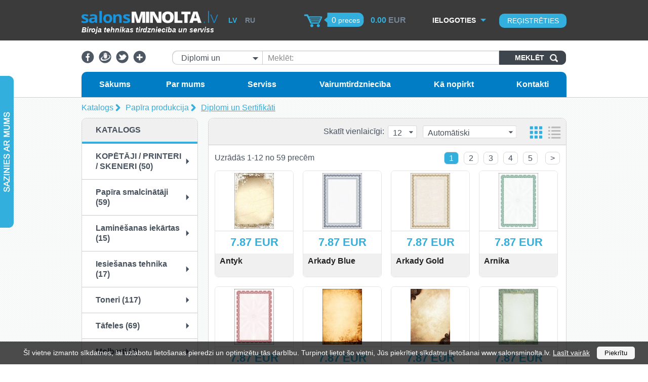

--- FILE ---
content_type: text/html; charset=utf-8
request_url: https://www.salonsminolta.lv/lv/papira-produkcija/diplomi-un-sertifikati/
body_size: 67312
content:
<!DOCTYPE HTML>
<html>
<head>
<meta name="google-site-verification" content="iDT2n89pSugr0aJ_j2Mst8B6rPFyuq5sdziSggUdRmI" />
<!-- Google Tag Manager -->
<script>(function(w,d,s,l,i){w[l]=w[l]||[];w[l].push({'gtm.start':
new Date().getTime(),event:'gtm.js'});var f=d.getElementsByTagName(s)[0],
j=d.createElement(s),dl=l!='dataLayer'?'&l='+l:'';j.async=true;j.src=
'https://www.googletagmanager.com/gtm.js?id='+i+dl;f.parentNode.insertBefore(j,f);
})(window,document,'script','dataLayer','GTM-KFGGC2Q');</script>
<!-- End Google Tag Manager -->
<!-- Google tag (gtag.js) -->
<script async src="https://www.googletagmanager.com/gtag/js?id=G-7M64PDZ43M"></script>
<script>
  window.dataLayer = window.dataLayer || [];
  function gtag(){dataLayer.push(arguments);}
  gtag('js', new Date());

  gtag('config', 'G-7M64PDZ43M');
  gtag('config', 'AW-809219840');
</script>

  <meta name="viewport" content="width=device-width, initial-scale=1.0, user-scalable=no">
  <meta http-equiv="content-type" content="text/html; charset=utf-8" />

  <link rel="stylesheet" href="/scr/js/fancybox/fancybox.css" type="text/css" />
  <link rel="stylesheet" href="/scr/css/jquery-ui.css" type="text/css" />
  <link rel="stylesheet" href="/scr/css/stylesheet.css" type="text/css" />
  <link rel="stylesheet" href="/scr/css/adaptive.css" type="text/css" />
        <link rel="stylesheet" type="text/css" href="/scr/css/colors/blue.css">
      <script type='text/javascript'>
        var design_color_hex = "#32afdc";
      </script>
    

  <script src="/scr/js/plugins.js" type="text/javascript"></script>
  <script src="/scr/js/scripts.js" type="text/javascript"></script>
  <title>SalonsMinolta.lv - Diplomi un Sertifikāti</title>
    

  
</head>
<body>
<!-- Google Tag Manager (noscript) -->
<noscript><iframe src="https://www.googletagmanager.com/ns.html?id=GTM-KFGGC2Q"
height="0" width="0" style="display:none;visibility:hidden"></iframe></noscript>
<!-- End Google Tag Manager (noscript) -->
	        <div id="cookie-notification">
            <style>
                #cookie-notification{
                    position: fixed;
                    bottom:0;
                    left:0;
                    z-index:100;
                    width:100%;
                    background-color: rgba(0, 0, 0, 0.7);
                    color:#ffffff;
                    padding:10px;
                    text-align:center;
                    font-size:14px;
                }

                #cookie-notification form{
                    color:inherit;
                }

                #cookie-notification a{
                    color:inherit;
                }

                #cookie-notification button{
                    appearance: none;
                    background: #f5f5f5;
                    border:0;
                    border-radius: 5px;
                    padding:5px 15px;
                    margin-left:10px;
                    cursor: pointer;
                }
            </style>
            <form action="" method="POST" >
                Šī vietne izmanto sīkdatnes, lai uzlabotu lietošanas pieredzi un optimizētu tās darbību. Turpinot lietot šo vietni, Jūs piekrītiet sīkdatņu lietošanai www.salonsminolta.lv. <a href="/lv/informacija-par-sikdatnem/" target="_blank">Lasīt vairāk</a>                <input type="hidden" name="cookie-agree" value="true">
                <button type="submit">Piekrītu</button>
            </form>

            <script>
                $('#cookie-notification form').submit(function () {
                    $.ajax({
                        type: 'POST',
                        url: '?',
                        data: $(this).serialize(),
                        success: function(response) {
                            $('#cookie-notification').fadeOut(300, function () {
                                $('#cookie-notification').remove();
                            });
                        },
                    });

                    return false;
                })
            </script>
        </div>
    
  <div id="Hat">
    <div class='width_wrapper'>
      <div class='first column'>
        <a href="#mobile-menu" id="mobile-menu-trigger"></a>
        <a href='/' class='logo_link'>
            <div>
                      <img src='/logominolta.png' alt='Kompānijas nosaukums' />
    
                <h6 class="slogan">Biroja tehnikas tirdzniecība un serviss</h6>
            </div>
        </a>
        <ul class='lang menu'>
          <li class='active'><a href="/lv/papira-produkcija/diplomi-un-sertifikati/">LV</a></li>
          
	  <li class=''><a href="/ru/papira-produkcija-ru/diplomi-un-sertifikati-ru/">RU</a></li>
        </ul>
      </div>
      <div class='second column'>
          <div class='basket_wrap'>
    <a href="/lv/pasutijuma-grozs/" class="basket"><span class="count">0</span> <span  class='text'>preces</span></a>
    </div>
      <span class='sum'>
        <span class='primary'><span>0.00</span> EUR</span>
              </span>
      <script>
        var rate = 1;
        var show_secondary_currency = false;
              </script>

    
      </div>
      <div class='third column'>
            <script>


      
      var logged_in = false;
      var updating = "Atjaunojam...";

    </script>
    
    <div class='login_wrap'>
      <div class='trigger_wrap'>
        <a href='#' class='trigger' title='Ielogoties'>Ielogoties</a>
      </div>
      <div class='form '>
				<div class='top'></div>
				<div class='middle'>
        		        <form action="?" method="post">
	          <label for="login-email">E-pasts:</label>
	          <input type="text" name="email" id="login-email" value="" />
	          <label for="login-password">Parole:</label>
	          <input type="password" name="password" id="login-password" value="" />
	          <a href='/lv/paroles-atjaunosana/' class='recover' title='Aizmirsi paroli?'>Aizmirsi paroli?</a>
	          <input type='submit' name='login' value='Ieiet' />
	        </form>
	        <div class='cb'></div>
	        				</div>
				<div class='bottom'></div>
      </div>
    </div>
    <a class='register_link' href="/lv/registracija/" title="Reģistrēties">Reģistrēties</a>
    
        <div class='cb'></div>
      </div>
      <div class='cb'></div>
    </div>
  </div>
  <div id='Head' class='no_slideshow no_slideshow'>
    <div class='width_wrapper'>
      <div id='SocNetworks'>
              <a href='#' target='_blank' title="Facebook"><img src='/images/html/facebook.png' alt='Facebook' /></a>
          <a href='#' target='_blank' title="Draugiem.lv"><img src='/images/html/draugiem.png' alt='Draugiem.lv' /></a>
          <a href='#' target='_blank' title="Twitter"><img src='/images/html/twitter.png' alt='Twitter' /></a>
          <a href='#' target='_blank' title="Google+"><img src='/images/html/google.png' alt='Google+' /></a>
    
      </div>
      <div id="CatalogSearch">
      	    <form method='post' action='/lv/papira-produkcija/diplomi-un-sertifikati/'>
      <select name='category' class='styled' title="Visas kategorijas">
        <option value='0'>Visas kategorijas</option>
        <option value='1' >KOPĒTĀJI / PRINTERI / SKENERI</option><option value='22' >&nbsp;&nbsp;KONICA MINOLTA</option><option value='27' >&nbsp;&nbsp;&nbsp;&nbsp;Melnbaltās </option><option value='28' >&nbsp;&nbsp;&nbsp;&nbsp;Krāsainās </option><option value='23' >&nbsp;&nbsp;DEVELOP</option><option value='29' >&nbsp;&nbsp;&nbsp;&nbsp;Melnbaltās </option><option value='30' >&nbsp;&nbsp;&nbsp;&nbsp;Krāsainās </option><option value='26' >&nbsp;&nbsp;OKI</option><option value='31' >&nbsp;&nbsp;&nbsp;&nbsp;Melnbaltās </option><option value='32' >&nbsp;&nbsp;&nbsp;&nbsp;Krāsainas </option><option value='62' >&nbsp;&nbsp;PANTUM</option><option value='44' >&nbsp;&nbsp;Lietotie kopētāji</option><option value='7' >Papīra smalcinātāji</option><option value='8' >&nbsp;&nbsp;Personālie / mājas</option><option value='35' >&nbsp;&nbsp;Biroja</option><option value='105' >&nbsp;&nbsp;Ar automatisko papīra padevēju</option><option value='88' >&nbsp;&nbsp;Lieljaudas - Industriālie</option><option value='86' >&nbsp;&nbsp;Papīra smalcinātāju piederumi</option><option value='36' >Laminēšanas iekārtas</option><option value='42' >&nbsp;&nbsp;A4 laminatori</option><option value='43' >&nbsp;&nbsp;A3 laminatori</option><option value='100' >&nbsp;&nbsp;A2 laminatori</option><option value='37' >Iesiešanas tehnika</option><option value='39' >&nbsp;&nbsp;Ar plastmasas spirāli</option><option value='40' >&nbsp;&nbsp;Ar metāla spirāli</option><option value='41' >&nbsp;&nbsp;Kombinētie</option><option value='46' >&nbsp;&nbsp;Elektriskie</option><option value='45' >Toneri</option><option value='13' >&nbsp;&nbsp;KONICA MINOLTA</option><option value='15' >&nbsp;&nbsp;DEVELOP</option><option value='33' >&nbsp;&nbsp;OKI</option><option value='34' >&nbsp;&nbsp;SAMSUNG</option><option value='122' >&nbsp;&nbsp;PANTUM</option><option value='47' >Tāfeles</option><option value='48' >&nbsp;&nbsp;Baltas, magnētiskas </option><option value='49' >&nbsp;&nbsp;Korķa</option><option value='50' >&nbsp;&nbsp;Krīta</option><option value='92' >&nbsp;&nbsp;Stikla</option><option value='85' >&nbsp;&nbsp;Tāfeļu piederumi</option><option value='120' >&nbsp;&nbsp;Flipchart un rotējošas</option><option value='141' >&nbsp;&nbsp;Kombinētas</option><option value='103' >Molberti</option><option value='52' >Papīra produkcija</option><option value='53' selected='selected'>&nbsp;&nbsp;Diplomi un Sertifikāti</option><option value='106' >&nbsp;&nbsp;Diplomu apvāki</option><option value='56' >&nbsp;&nbsp;Dekoratīvais kartons-PREMIUM</option><option value='59' >&nbsp;&nbsp;Dekoratīvais kartons-STANDART</option><option value='142' >&nbsp;&nbsp;Biroja papīrs</option><option value='54' >Laminēšanas kabatiņas</option><option value='55' >&nbsp;&nbsp;A2 (426x600mm)</option><option value='57' >&nbsp;&nbsp;A3 (303x426mm)</option><option value='58' >&nbsp;&nbsp;A4 (216x303mm)</option><option value='60' >&nbsp;&nbsp;A5 (154x216mm)</option><option value='61' >&nbsp;&nbsp;A6 (111x154mm)</option><option value='138' >&nbsp;&nbsp;Pašlīmējošās ( Selfadhesive)</option><option value='140' >&nbsp;&nbsp;&nbsp;&nbsp;A4 (216x303mm)</option><option value='111' >&nbsp;&nbsp;Laminēšanas kabatiņas 60x90mm/125mikr.</option><option value='112' >&nbsp;&nbsp;Laminēšanas kabatiņas A3/100 mikr.</option><option value='113' >&nbsp;&nbsp;Laminēšanas kabatiņas A3/250 mikr.</option><option value='114' >&nbsp;&nbsp;Laminēšanas kabatiņas A4/80 mikr.</option><option value='115' >&nbsp;&nbsp;Laminēšanas kabatiņas A4/100 mikr.</option><option value='116' >&nbsp;&nbsp;Laminēšanas kabatiņas A4/125 mikr.</option><option value='117' >&nbsp;&nbsp;Laminēšanas kabatiņas A4/250 mikr.</option><option value='118' >&nbsp;&nbsp;Laminēšanas kabatiņas A5/125 mikr.</option><option value='119' >&nbsp;&nbsp;Laminēsanas kabatiņas A7/100 mikr.</option><option value='63' >Izejmateriāli iesiešanai</option><option value='64' >&nbsp;&nbsp;Plastmasas spirāles</option><option value='65' >&nbsp;&nbsp;Metāla spirāles</option><option value='66' >&nbsp;&nbsp;Kartona vāki - ādas imitācija</option><option value='123' >&nbsp;&nbsp;PVC vāki - caurspīdīgi/krāsaini</option><option value='67' >Giljotīnas</option><option value='68' >&nbsp;&nbsp;A4 formāta</option><option value='69' >&nbsp;&nbsp;A3 formāta</option><option value='70' >Disknaži</option><option value='80' >&nbsp;&nbsp;A4 formāta</option><option value='81' >&nbsp;&nbsp;A3 formāta</option><option value='126' >&nbsp;&nbsp;A2-A0</option><option value='71' >Ekrāni</option><option value='82' >&nbsp;&nbsp;Sienas</option><option value='83' >&nbsp;&nbsp;Uz statīva</option><option value='72' >Biroja preces</option><option value='79' >&nbsp;&nbsp;Grīdas aizsargpaklāji</option><option value='84' >&nbsp;&nbsp;&nbsp;&nbsp;Cietām grīdām</option><option value='74' >Fotorāmji</option><option value='77' >&nbsp;&nbsp;Stikla foto rāmji</option><option value='78' >&nbsp;&nbsp;Koka foto rāmji</option><option value='102' >&nbsp;&nbsp;Plastmasas foto rāmji</option><option value='73' >Pulksteņi</option><option value='87' >Seifi</option><option value='89' >Aizsarglīdzekļi</option><option value='90' >&nbsp;&nbsp;Dezinfekcijas līdzekļi</option><option value='91' >&nbsp;&nbsp;Sejas aizsargmaskas</option><option value='93' >Piederumi rakstīšanai un zīmēšanai</option><option value='95' >&nbsp;&nbsp;Marķieri</option><option value='98' >&nbsp;&nbsp;Zīmuļi</option><option value='99' >&nbsp;&nbsp;Krītiņi</option><option value='101' >Kafija</option><option value='107' >Grīdas nosegpaklāji</option><option value='108' >&nbsp;&nbsp;Cietiem segumiem</option><option value='109' >&nbsp;&nbsp;Mīkstiem segumiem</option><option value='121' >Atslēgu skapīši</option><option value='132' >Ziemassvētku preces</option><option value='133' >&nbsp;&nbsp;Aploksnes C6</option><option value='135' >&nbsp;&nbsp;Aploksnes DL</option><option value='136' >&nbsp;&nbsp;Dizaina papīrs 170 gsm/25 gab</option><option value='137' >&nbsp;&nbsp;Dizaina papīrs 190 gsm/20gab</option><option value='143' >&nbsp;&nbsp;Dizaina papīrs 100 g/m2</option>      </select>
      <label for='search_needle'>Meklēt:</label>
      <div class='fl' id="search_needle_wrap"><input type='text' name='needle' value='' id='search_needle' /></div>
      <input type='submit' name='CatalogSearch' value='Meklēt' />
      <input type='hidden' name='CatalogSearchTrigger' value='' />
    </form>
		<script>
    intCustomSelects();
		</script>
    
      </div>
      <div class='cb'></div>
    </div>
  </div>

  <div id='TopMenuWrap' class='no_slideshow no_slideshow'>
    <div id='TopMenu' class='width_wrapper'>
      <ul class='menu firstlevel'>
<li class=' first '>
<a href="/lv/sakums" class=" first">
<span></span>
Sākums
</a>

</li><li class=' '>
<a href="/lv/par-mums" class="">
<span></span>
Par mums
</a>

</li><li class=' has_submenu'>
<a href="/lv/serviss" class="">
<span></span>
Serviss
</a>

<div class='sec_level'>
<div class='second_level_arrow'></div>
  <ul class='second menu'>
  <li class=' first last'>
<a href="/lv/serviss/garantija" class=" first last">
Garantijas noteikumi
</a>
</li>
  </ul>
</div>

</li><li class=' '>
<a href="/lv/vairumtirdznieciba" class="">
<span></span>
Vairumtirdzniecība
</a>

</li><li class=' has_submenu'>
<a href="/lv/ka-nopirkt" class="">
<span></span>
Kā nopirkt
</a>

<div class='sec_level'>
<div class='second_level_arrow'></div>
  <ul class='second menu'>
  <li class=' first'>
<a href="/lv/ka-nopirkt/apmaksa" class=" first">
Apmaksa
</a>
</li><li class=''>
<a href="/lv/ka-nopirkt/atteikums" class="">
Atteikuma tiesības
</a>
</li><li class=''>
<a href="/lv/ka-nopirkt/piegade" class="">
Piegāde
</a>
</li><li class=''>
<a href="/lv/ka-nopirkt/noteikumi" class="">
Pirkšanas noteikumi
</a>
</li><li class=''>
<a href="/lv/ka-nopirkt/izvele" class="">
Preces izvēle
</a>
</li><li class=' last'>
<a href="/lv/ka-nopirkt/privatums" class=" last">
Privātums
</a>
</li>
  </ul>
</div>

</li><li class=' last '>
<a href="/lv/kontakti" class=" last">
<span></span>
Kontakti
</a>

</li>
</ul>
      <div class='cb'></div>
    </div>
  </div>
  
  
  
  <div id='Body'>
    <div class='width_wrapper'>
          <div id='BreadCrumbs'>
          <a href="/lv/katalogs/" class='' title='Katalogs'>Katalogs</a>
          <a href="/lv/papira-produkcija/" class='' title='Papīra produkcija'>Papīra produkcija</a>
          <a href="/lv/papira-produkcija/diplomi-un-sertifikati/" class='active' title='Diplomi un Sertifikāti'>Diplomi un Sertifikāti</a>
        </div>
    
      <div id='LeftColumn'>
            <div class='box'>
      <div class='title'>Katalogs</div>
      <div id='CatalogMenu'>
                <ul class='menu'>
					          	    <li class=' '>
			<a href='/lv/kopetaji-printeri-skeneri/' title='KOPĒTĀJI / PRINTERI / SKENERI'> KOPĒTĀJI / PRINTERI / SKENERI (50)</a>
      		</li>
                        	    <li class=' '>
			<a href='/lv/papira-smalcinataji/' title='Papīra smalcinātāji'> Papīra smalcinātāji (59)</a>
      		</li>
                        	    <li class=' '>
			<a href='/lv/laminesanas-iekartas/' title='Laminēšanas iekārtas'> Laminēšanas iekārtas (15)</a>
      		</li>
                        	    <li class=' '>
			<a href='/lv/iesiesanas-tehnika/' title='Iesiešanas tehnika'> Iesiešanas tehnika (17)</a>
      		</li>
                        	    <li class=' '>
			<a href='/lv/toneri/' title='Toneri'> Toneri (117)</a>
      		</li>
                        	    <li class=' '>
			<a href='/lv/tafeles/' title='Tāfeles'> Tāfeles (69)</a>
      		</li>
                        	    <li class=' '>
			<a href='/lv/molberti/' title='Molberti'> Molberti (4)</a>
      		</li>
                        	    <li class=' active'>
			<a href='/lv/papira-produkcija/' title='Papīra produkcija'> Papīra produkcija (76)</a>
      <ul class='menu'>    <li class=' active'>
			<a href='/lv/papira-produkcija/diplomi-un-sertifikati/' title='Diplomi un Sertifikāti'> Diplomi un Sertifikāti (59)</a>
      		</li>
        <li class=' '>
			<a href='/lv/papira-produkcija/diplomu-apvaki/' title='Diplomu apvāki'> Diplomu apvāki (3)</a>
      		</li>
        <li class=' '>
			<a href='/lv/papira-produkcija/dekorativais-kartons-premium/' title='Dekoratīvais kartons-PREMIUM'> Dekoratīvais kartons-PREMIUM (5)</a>
      		</li>
        <li class=' '>
			<a href='/lv/papira-produkcija/dekorativais-kartons-standart/' title='Dekoratīvais kartons-STANDART'> Dekoratīvais kartons-STANDART (8)</a>
      		</li>
        <li class='last '>
			<a href='/lv/papira-produkcija/biroja-papirs/' title='Biroja papīrs'> Biroja papīrs (1)</a>
      		</li>
    </ul>		</li>
                        	    <li class=' '>
			<a href='/lv/laminesanas-kabatinas/' title='Laminēšanas kabatiņas'> Laminēšanas kabatiņas (15)</a>
      		</li>
                        	    <li class=' '>
			<a href='/lv/izejmateriali-iesiesanai/' title='Izejmateriāli iesiešanai'> Izejmateriāli iesiešanai (7)</a>
      		</li>
                        	    <li class=' '>
			<a href='/lv/giljotinas/' title='Giljotīnas'> Giljotīnas (6)</a>
      		</li>
                        	    <li class=' '>
			<a href='/lv/disknazi/' title='Disknaži'> Disknaži (7)</a>
      		</li>
                        	    <li class=' '>
			<a href='/lv/ekrani/' title='Ekrāni'> Ekrāni (2)</a>
      		</li>
                        	    <li class=' '>
			<a href='/lv/biroja-preces/' title='Biroja preces'> Biroja preces (1)</a>
      		</li>
                        	    <li class=' '>
			<a href='/lv/fotoramji/' title='Fotorāmji'> Fotorāmji (4)</a>
      		</li>
                        	    <li class=' '>
			<a href='/lv/pulksteni/' title='Pulksteņi'> Pulksteņi (5)</a>
      		</li>
                        	    <li class=' '>
			<a href='/lv/seifi/' title='Seifi'> Seifi (2)</a>
      		</li>
                        	    <li class=' '>
			<a href='/lv/aizsarglidzekli/' title='Aizsarglīdzekļi'> Aizsarglīdzekļi (3)</a>
      		</li>
                        	    <li class=' '>
			<a href='/lv/piederumi-rakstisanai-un-zimesanai/' title='Piederumi rakstīšanai un zīmēšanai'> Piederumi rakstīšanai un zīmēšanai (4)</a>
      		</li>
                        	    <li class=' '>
			<a href='/lv/kafija/' title='Kafija'> Kafija (4)</a>
      		</li>
                        	    <li class=' '>
			<a href='/lv/gridas-nosegpaklaji/' title='Grīdas nosegpaklāji'> Grīdas nosegpaklāji (3)</a>
      		</li>
                        	    <li class=' '>
			<a href='/lv/atslegu-piekarini/' title='Atslēgu skapīši'> Atslēgu skapīši (13)</a>
      		</li>
                        	    <li class='last '>
			<a href='/lv/ziemassvetku-preces/' title='Ziemassvētku preces'> Ziemassvētku preces (14)</a>
      		</li>
                      </ul>
              </div>
    </div>
    
            <div class='box'>
      <div class='title'>Filtrs</div>
      <div id="CatalogFilter">
        <form method='post' action='/lv/papira-produkcija/diplomi-un-sertifikati/'>
          <ul class='menu'>
            <li >
              <div class='head'><div class='valign_p'>Cena</div></div>
              <div class='content center'>
                no: <input type='text' class='price' name='price_from' value='0' />
                līdz: <input type='text' class='price' name='price_to' value='8' />
                <div id='priceslider'></div>
                <input type='hidden' name='pricesliderchanged' value="0" />
              </div>
            </li>
                                  </ul>
          <div class='clear'>
            <input type='submit' name='Filter' value='Filtrēt' />
                      </div>
          <input type='hidden' name='CatalogFilter' value='1' />
        </form>
      </div>
    </div>
    <script type='text/javascript'>

      var slider_conf = [];
      slider_conf.max_price = 8;
      slider_conf.starting_to = 8;
      slider_conf.starting_from = 0;

    </script>
    
        
        <div><p><a href="?showbanner=18" target="_blank"><img alt="" src="/upload/fotobarons.lv230.png" /></a></p><p><a href="?showbanner=17" target="_blank"><img alt="" src="/upload/ofisss24_230.png" /></a></p></div>
      </div>
      <div id='RightColumn'>

        
              <div id='Catalog'>
			      <div class='box'>
        <div id='ProductList'>
                    <div class='header'>
            <div class='currency_menu'>
                          </div>
            <div class='options'>
              <span class='fl'>Skatīt vienlaicīgi:</span>
              <div class='perpage_wrap'>
                <select name='per_page' class='styled'>
                  <option value='12' selected='selected'>12</option>
                  <option value='24' >24</option>
                  <option value='36' >36</option>
                  <option value='48' >48</option>
                  <option value='96' >96</option>
                </select>
              </div>
              <div class='order_wrap'>
                <select name='product_order' class='styled'>
                  <option value='auto'>Automātiski</option>
                  <option value='cheapest' >Lētākās vispirms</option>
                  <option value='expensive' >Dārgākās vispirms</option>
                  <option value='alphabet' >Pēc alfabēta</option>
                </select>
                <div class='cb'></div>
              </div>
              <div class='list_type'>
                <a href='?action=change_list_type&amp;type=grid' class='grid active' title='Režģis'><span></span></a>
                <a href='?action=change_list_type&amp;type=list' class='list ' title='Saraksts'><span></span></a>
                <div class='cb'></div>
              </div>
            </div>
            <div class='cb'></div>
          </div>
          <div class='pagination'>
                    <div class='text'>Uzrādās 1-12 no 59 precēm</div>
        <div class='pages'>
      
                      <a href='?p=1' class='num active' title='Lapa: 1'>1</a>
                <a href='?p=2' class='num ' title='Lapa: 2'>2</a>
                <a href='?p=3' class='num ' title='Lapa: 3'>3</a>
                <a href='?p=4' class='num ' title='Lapa: 4'>4</a>
                <a href='?p=5' class='num ' title='Lapa: 5'>5</a>
              
      <a href='?p=2' class='next' title='Nākamā lapa'>&gt;</a>      <div class='cb'></div>
    </div>
    <div class='cb'></div>
              </div>

                                        <div class='grid'>
                <div class='product    '>
        <div class='image'>
          <div class='top'></div>
          <div class='new'></div>
          <div class='featured'></div>
          <div class='overlay'></div>
					          <img src='/images/products/dek papirs/th/150x110_6/dyplom_antyk_170_4b4dd9edba2d2.jpg' alt='Antyk' class='valign'/>
        </div>
        <div class='info'>
          <div class='price '>
                        <span>7.87 EUR</span>
          </div>
          <div class='name'><a href='/lv/papira-produkcija/diplomi-un-sertifikati/antyk'>Antyk</a></div>
          <div class='actions '>
            <a class='view' href='/lv/papira-produkcija/diplomi-un-sertifikati/antyk' title='Skatīt'>Skatīt</a>
                        <a class='buy' href='?action=buy&amp;product=200' title='Pirkt'>Pirkt</a>
                        <div class='cb'></div>
          </div>
        </div>
      </div>
                <div class='product    '>
        <div class='image'>
          <div class='top'></div>
          <div class='new'></div>
          <div class='featured'></div>
          <div class='overlay'></div>
					          <img src='/images/products/dek papirs/th/150x110_6/dyplom_arkady_ni_4b4dda5503d7f.jpg' alt='Arkady Blue' class='valign'/>
        </div>
        <div class='info'>
          <div class='price '>
                        <span>7.87 EUR</span>
          </div>
          <div class='name'><a href='/lv/papira-produkcija/diplomi-un-sertifikati/arkady-blue'>Arkady Blue</a></div>
          <div class='actions '>
            <a class='view' href='/lv/papira-produkcija/diplomi-un-sertifikati/arkady-blue' title='Skatīt'>Skatīt</a>
                        <a class='buy' href='?action=buy&amp;product=204' title='Pirkt'>Pirkt</a>
                        <div class='cb'></div>
          </div>
        </div>
      </div>
                <div class='product    '>
        <div class='image'>
          <div class='top'></div>
          <div class='new'></div>
          <div class='featured'></div>
          <div class='overlay'></div>
					          <img src='/images/products/dek papirs/th/150x110_6/dyplom_arkady_gold.jpg' alt='Arkady Gold' class='valign'/>
        </div>
        <div class='info'>
          <div class='price '>
                        <span>7.87 EUR</span>
          </div>
          <div class='name'><a href='/lv/papira-produkcija/diplomi-un-sertifikati/arkady-gold'>Arkady Gold</a></div>
          <div class='actions '>
            <a class='view' href='/lv/papira-produkcija/diplomi-un-sertifikati/arkady-gold' title='Skatīt'>Skatīt</a>
                        <a class='buy' href='?action=buy&amp;product=208' title='Pirkt'>Pirkt</a>
                        <div class='cb'></div>
          </div>
        </div>
      </div>
                <div class='product    last'>
        <div class='image'>
          <div class='top'></div>
          <div class='new'></div>
          <div class='featured'></div>
          <div class='overlay'></div>
					          <img src='/images/products/dek papirs/th/150x110_6/dyplom_arnika_17_4b5d9aebb0246.jpg' alt='Arnika ' class='valign'/>
        </div>
        <div class='info'>
          <div class='price '>
                        <span>7.87 EUR</span>
          </div>
          <div class='name'><a href='/lv/papira-produkcija/diplomi-un-sertifikati/arnika'>Arnika </a></div>
          <div class='actions '>
            <a class='view' href='/lv/papira-produkcija/diplomi-un-sertifikati/arnika' title='Skatīt'>Skatīt</a>
                        <a class='buy' href='?action=buy&amp;product=212' title='Pirkt'>Pirkt</a>
                        <div class='cb'></div>
          </div>
        </div>
      </div>
                <div class='product    '>
        <div class='image'>
          <div class='top'></div>
          <div class='new'></div>
          <div class='featured'></div>
          <div class='overlay'></div>
					          <img src='/images/products/dek papirs/th/150x110_6/dyplom_arnika_b_52eb5f2067d58.jpg' alt='Arnika B' class='valign'/>
        </div>
        <div class='info'>
          <div class='price '>
                        <span>7.87 EUR</span>
          </div>
          <div class='name'><a href='/lv/papira-produkcija/diplomi-un-sertifikati/arnika-b'>Arnika B</a></div>
          <div class='actions '>
            <a class='view' href='/lv/papira-produkcija/diplomi-un-sertifikati/arnika-b' title='Skatīt'>Skatīt</a>
                        <a class='buy' href='?action=buy&amp;product=209' title='Pirkt'>Pirkt</a>
                        <div class='cb'></div>
          </div>
        </div>
      </div>
                <div class='product    '>
        <div class='image'>
          <div class='top'></div>
          <div class='new'></div>
          <div class='featured'></div>
          <div class='overlay'></div>
					          <img src='/images/products/dek papirs/th/150x110_6/dyplom_amber_now_505c24c1438cb.jpg' alt='Amber' class='valign'/>
        </div>
        <div class='info'>
          <div class='price '>
                        <span>7.87 EUR</span>
          </div>
          <div class='name'><a href='/lv/papira-produkcija/diplomi-un-sertifikati/amber'>Amber</a></div>
          <div class='actions '>
            <a class='view' href='/lv/papira-produkcija/diplomi-un-sertifikati/amber' title='Skatīt'>Skatīt</a>
                        <a class='buy' href='?action=buy&amp;product=232' title='Pirkt'>Pirkt</a>
                        <div class='cb'></div>
          </div>
        </div>
      </div>
                <div class='product    '>
        <div class='image'>
          <div class='top'></div>
          <div class='new'></div>
          <div class='featured'></div>
          <div class='overlay'></div>
					          <img src='/images/products/dek papirs/th/150x110_6/dyplom_a4_adagio_216417.jpg' alt='Adagio' class='valign'/>
        </div>
        <div class='info'>
          <div class='price '>
                        <span>7.87 EUR</span>
          </div>
          <div class='name'><a href='/lv/papira-produkcija/diplomi-un-sertifikati/adagio'>Adagio</a></div>
          <div class='actions '>
            <a class='view' href='/lv/papira-produkcija/diplomi-un-sertifikati/adagio' title='Skatīt'>Skatīt</a>
                        <a class='buy' href='?action=buy&amp;product=670' title='Pirkt'>Pirkt</a>
                        <div class='cb'></div>
          </div>
        </div>
      </div>
                <div class='product    last'>
        <div class='image'>
          <div class='top'></div>
          <div class='new'></div>
          <div class='featured'></div>
          <div class='overlay'></div>
					          <img src='/images/products/dek papirs/th/150x110_6/dyplom_a4_arras_216317.jpg' alt='Arras' class='valign'/>
        </div>
        <div class='info'>
          <div class='price '>
                        <span>7.87 EUR</span>
          </div>
          <div class='name'><a href='/lv/papira-produkcija/diplomi-un-sertifikati/arras'>Arras</a></div>
          <div class='actions '>
            <a class='view' href='/lv/papira-produkcija/diplomi-un-sertifikati/arras' title='Skatīt'>Skatīt</a>
                        <a class='buy' href='?action=buy&amp;product=668' title='Pirkt'>Pirkt</a>
                        <div class='cb'></div>
          </div>
        </div>
      </div>
                <div class='product    '>
        <div class='image'>
          <div class='top'></div>
          <div class='new'></div>
          <div class='featured'></div>
          <div class='overlay'></div>
					          <img src='/images/products/dek papirs/th/150x110_6/dyplom_a4_arrasb_216217.jpg' alt='Arras B' class='valign'/>
        </div>
        <div class='info'>
          <div class='price '>
                        <span>7.87 EUR</span>
          </div>
          <div class='name'><a href='/lv/papira-produkcija/diplomi-un-sertifikati/arrasb'>Arras B</a></div>
          <div class='actions '>
            <a class='view' href='/lv/papira-produkcija/diplomi-un-sertifikati/arrasb' title='Skatīt'>Skatīt</a>
                        <a class='buy' href='?action=buy&amp;product=669' title='Pirkt'>Pirkt</a>
                        <div class='cb'></div>
          </div>
        </div>
      </div>
                <div class='product    '>
        <div class='image'>
          <div class='top'></div>
          <div class='new'></div>
          <div class='featured'></div>
          <div class='overlay'></div>
					          <img src='/images/products/dek papirs/th/150x110_6/dyplom_a4_arabeska_210119.jpg' alt='Arabeska' class='valign'/>
        </div>
        <div class='info'>
          <div class='price '>
                        <span>7.87 EUR</span>
          </div>
          <div class='name'><a href='/lv/papira-produkcija/diplomi-un-sertifikati/arabeska'>Arabeska</a></div>
          <div class='actions '>
            <a class='view' href='/lv/papira-produkcija/diplomi-un-sertifikati/arabeska' title='Skatīt'>Skatīt</a>
                        <a class='buy' href='?action=buy&amp;product=671' title='Pirkt'>Pirkt</a>
                        <div class='cb'></div>
          </div>
        </div>
      </div>
                <div class='product    '>
        <div class='image'>
          <div class='top'></div>
          <div class='new'></div>
          <div class='featured'></div>
          <div class='overlay'></div>
					          <img src='/th/150x110_6/bella.jpg' alt='Bella' class='valign'/>
        </div>
        <div class='info'>
          <div class='price '>
                        <span>4.84 EUR</span>
          </div>
          <div class='name'><a href='/lv/papira-produkcija/diplomi-un-sertifikati/Bella'>Bella</a></div>
          <div class='actions '>
            <a class='view' href='/lv/papira-produkcija/diplomi-un-sertifikati/Bella' title='Skatīt'>Skatīt</a>
                        <a class='buy' href='?action=buy&amp;product=689' title='Pirkt'>Pirkt</a>
                        <div class='cb'></div>
          </div>
        </div>
      </div>
                <div class='product    last'>
        <div class='image'>
          <div class='top'></div>
          <div class='new'></div>
          <div class='featured'></div>
          <div class='overlay'></div>
					          <img src='/images/products/dek papirs/th/150x110_6/dyplom_a4_biretn_218317.jpg' alt='Biret N' class='valign'/>
        </div>
        <div class='info'>
          <div class='price '>
                        <span>7.87 EUR</span>
          </div>
          <div class='name'><a href='/lv/papira-produkcija/diplomi-un-sertifikati/biretn'>Biret N</a></div>
          <div class='actions '>
            <a class='view' href='/lv/papira-produkcija/diplomi-un-sertifikati/biretn' title='Skatīt'>Skatīt</a>
                        <a class='buy' href='?action=buy&amp;product=667' title='Pirkt'>Pirkt</a>
                        <div class='cb'></div>
          </div>
        </div>
      </div>
        <div class='cb'></div>
    </div>
                                    <div class='pagination bottom'>
                    <div class='pages'>
      
                      <a href='?p=1' class='num active' title='Lapa: 1'>1</a>
                <a href='?p=2' class='num ' title='Lapa: 2'>2</a>
                <a href='?p=3' class='num ' title='Lapa: 3'>3</a>
                <a href='?p=4' class='num ' title='Lapa: 4'>4</a>
                <a href='?p=5' class='num ' title='Lapa: 5'>5</a>
              
      <a href='?p=2' class='next' title='Nākamā lapa'>&gt;</a>      <div class='cb'></div>
    </div>
    <div class='cb'></div>
              </div>

        </div>
      </div>
    </div>
    
        
            <div id='TabbedProducts'>
      <div class='tabs'>
            <div id='tab-featured' class='tab active'>Akcijas preces</div>
    <div id='tab-new' class='tab'>Jaunās preces</div>
            <div class='cb'></div>
      </div>
      <div class='content'>
        <div class='track_wrap'>
          <div class='track'>
          <div class='empty'>Saraksts ir tukšs</div>    <div class='group'>
        </div>
              </div>
        </div>
        <div class='bullets'>
          <span class='left'></span>
          <ul></ul>
          <span class='right'></span>
        </div>
      </div>
    </div>
    

      </div>
      <div class='cb'></div>
    </div>
  </div>
  <div id='Footer'>
    <div class='menu width_wrapper'>
      <ul><li class=""><a href="/lv/sakums">Sākums</a></li><li class=""><a href="/lv/par-mums">Par mums</a></li><li class=""><a href="/lv/serviss">Serviss</a><ul><li class="last"><a href="/lv/serviss/garantija">Garantijas noteikumi</a></li></ul></li><li class=""><a href="/lv/vairumtirdznieciba">Vairumtirdzniecība</a></li><li class=""><a href="/lv/ka-nopirkt">Kā nopirkt</a><ul><li class=""><a href="/lv/ka-nopirkt/apmaksa">Apmaksa</a></li><li class=""><a href="/lv/ka-nopirkt/atteikums">Atteikuma tiesības</a></li><li class=""><a href="/lv/ka-nopirkt/piegade">Piegāde</a></li><li class=""><a href="/lv/ka-nopirkt/noteikumi">Pirkšanas noteikumi</a></li><li class=""><a href="/lv/ka-nopirkt/izvele">Preces izvēle</a></li><li class="last"><a href="/lv/ka-nopirkt/privatums">Privātums</a></li></ul></li><li class="last"><a href="/lv/kontakti">Kontakti</a></li></ul>
      <div class='cb'></div>
    </div>
    <div id='MobileMailinglist'>
    	
    </div>
    <div class='columns'>
      <div class='width_wrapper'>
        <div class='first column'>
          <div class='title'>Kontakti:</div>
          <img src='/images/html/icon_phone.png' alt='' /> <span>25763763</span><br />
          <img src='/images/html/icon_email.png' alt='' /> <span>info@minapa.lv</span>
        </div>
        <div class="second column">
	 <a href="https://www.salidzini.lv/"><img border="0" alt="Salidzini.lv logotips" title="Kuponi, Ceļojumi, Mobilie telefoni, Digitālās fotokameras, Planšetdatori, Ātrie kredīti, Portatīvie datori, Kasko, Octa, Interneta veikali, Lētas aviobiļetes" src="https://static.salidzini.lv/images/logo_button.gif"></a>
         <a href="https://www.kurpirkt.lv" title="Salīdzini cenas Latvijas interneta veikalos"><img style="Border: none;" alt="Salīdzini cenas Latvijas interneta veikalos" src="/kurpirkt120.gif" width="120" height="40"></a>
       <!--  <a style="display:inline-block;width:88px;height:31px;overflow:hidden;position:relative;" href="http://www.gudriem.lv/atrie-&#10;krediti" title="www.gudriem.lv/atrie-krediti"><img width="88" height="31" style="position:absolute;top:0;left:0;border:none;" alt="www.gudriem.lv/atrie-krediti" title="www.gudriem.lv/atrie-krediti" src="https://www.gudriem.lv/gudriem.lv-veikali.png"></a>
-->
        </div>
        <div class='third column'>
                <div class='title'>Seko mums:</div>
              <a href='#' target='_blank' title="Facebook"><img src='/images/html/bottom_facebook.png' alt='Facebook' /></a>
              <a href='#' target='_blank' title="Draugiem.lv"><img src='/images/html/bottom_draugiem.png' alt='Draugiem.lv' /></a>
              <a href='#' target='_blank' title="Twitter"><img src='/images/html/bottom_twitter.png' alt='Twitter' /></a>
              <a href='#' target='_blank' title="Google+"><img src='/images/html/bottom_google.png' alt='Google+' /></a>
          
        </div>
        <div class='fourth column'>
          <div class='title'>Mājas lapas izstrāde:</div>
          <a href='http://www.datateks.lv' title="" target='_blank'><img src='/images/html/datateks.png' alt='mājas lapu izstrāde' /></a>
        </div>
        <div class='cb'></div>
      </div>
    </div>
    <div class='copyrights'>&copy; Copyright 2018-2022 "MINAPA”, SIA. Visas tiesības aizsargātas.</div>
  </div>

  <!-- contact form -->
      <div id="ContactFormWrap">
      <div class='content'>
        <form method='post' action='/lv/papira-produkcija/diplomi-un-sertifikati/'>
          <label for='contact_name'>Vārds, uzvārds:</label>
          <input type='text' name='name' value='' id='contact_name' />
          <label for='contact_email'>E-pasts:</label>
          <input type='text' name='email' value='' id='contact_email' />
          <label for='contact_comment'>Tavs jautājums vai komentārs:</label>
          <textarea name='comment' id='contact_comment'></textarea>
          <label for='security_code'>Drošības kods:</label>
          <div class='security_code_wrap'>
            <a href='#' title='Drošības kods'><img src='https://www.salonsminolta.lv/cms/library/captcha/captcha.php' alt='Drošības kods' /></a>
            <input type='text' name='security_code' value='' id='security_code' />
            <input type='submit' name='send' value='Sūtīt' />
            <div class='cb'></div>
          </div>
          <input type='hidden' name='SendContactForm' value='1' />
        </form>
      </div>
      <div class='label'><div class='text lv'></div></div>
      <div class='cb'></div>
    </div>
    <script>

      var captcha_url = "https:\/\/www.salonsminolta.lv\/cms\/library\/captcha\/captcha.php"
      var wrap = $("#ContactFormWrap");
      $(".security_code_wrap a", wrap).click(function(e){

        var captcha = $(this).find("img");
        captcha.attr("src", captcha_url + "?" + Math.random());

        e.preventDefault();

      });

    </script>
    
  <!-- contact form end -->
  
  <script type="text/javascript">
    (function() {
     var po = document.createElement('script'); po.type = 'text/javascript'; po.async = true;
     po.src = 'https://apis.google.com/js/client:plusone.js';
     var s = document.getElementsByTagName('script')[0]; s.parentNode.insertBefore(po, s);
   })();
  </script>
      <div id='MobileMenu'>
        <div class='inner_wrap' id='MIW'>
          <nav id="mobile-menu">
            <a href='#' class='closeall' title='Aizvērt'>Aizvērt</a>
                                    <ul class="menu level0">
                              <li class='first  hasKids'>
      <a title='KOPĒTĀJI / PRINTERI / SKENERI' class='valign' href="/lv/kopetaji-printeri-skeneri/">KOPĒTĀJI / PRINTERI / SKENERI  (50)</a>
            <div class='level1'>
                <a href='#' class='close' title='Aizvērt'>Aizvērt</a>
                <ul class='menu'>
                        <li class='first  hasKids'>
      <a title='KONICA MINOLTA' class='valign' href="/lv/kopetaji-printeri-skeneri/konica-minolta/">KONICA MINOLTA  (22)</a>
            <div class='level2'>
                <ul class='menu'>
                        <li class='first  '>
      <a title='Melnbaltās ' class='valign' href="/lv/kopetaji-printeri-skeneri/konica-minolta/melnbalts/"> - Melnbaltās   (10)</a>
          </li>
                            <li class=' last '>
      <a title='Krāsainās ' class='valign' href="/lv/kopetaji-printeri-skeneri/konica-minolta/krasu/"> - Krāsainās   (12)</a>
          </li>
                      </ul>
      </div>
          </li>
                            <li class='  hasKids'>
      <a title='DEVELOP' class='valign' href="/lv/kopetaji-printeri-skeneri/develop/">DEVELOP  (14)</a>
            <div class='level2'>
                <ul class='menu'>
                        <li class='first  '>
      <a title='Melnbaltās ' class='valign' href="/lv/kopetaji-printeri-skeneri/develop/melnbalts/"> - Melnbaltās   (5)</a>
          </li>
                            <li class=' last '>
      <a title='Krāsainās ' class='valign' href="/lv/kopetaji-printeri-skeneri/develop/krasu/"> - Krāsainās   (9)</a>
          </li>
                      </ul>
      </div>
          </li>
                            <li class='  hasKids'>
      <a title='OKI' class='valign' href="/lv/kopetaji-printeri-skeneri/oki/">OKI  (0)</a>
            <div class='level2'>
                <ul class='menu'>
                        <li class='first  '>
      <a title='Melnbaltās ' class='valign' href="/lv/kopetaji-printeri-skeneri/oki/melnbalts/"> - Melnbaltās   ()</a>
          </li>
                            <li class=' last '>
      <a title='Krāsainas ' class='valign' href="/lv/kopetaji-printeri-skeneri/oki/krasu/"> - Krāsainas   ()</a>
          </li>
                      </ul>
      </div>
          </li>
                            <li class='  '>
      <a title='PANTUM' class='valign' href="/lv/kopetaji-printeri-skeneri/pantum/">PANTUM  (11)</a>
          </li>
                            <li class=' last '>
      <a title='Lietotie kopētāji' class='valign' href="/lv/kopetaji-printeri-skeneri/lietoti-kopetaji/">Lietotie kopētāji  (3)</a>
          </li>
                      </ul>
      </div>
          </li>
                                  <li class='  hasKids'>
      <a title='Papīra smalcinātāji' class='valign' href="/lv/papira-smalcinataji/">Papīra smalcinātāji  (59)</a>
            <div class='level1'>
                <a href='#' class='close' title='Aizvērt'>Aizvērt</a>
                <ul class='menu'>
                        <li class='first  '>
      <a title='Personālie / mājas' class='valign' href="/lv/papira-smalcinataji/personalie-majas/">Personālie / mājas  (10)</a>
          </li>
                            <li class='  '>
      <a title='Biroja' class='valign' href="/lv/papira-smalcinataji/biroja/">Biroja  (40)</a>
          </li>
                            <li class='  '>
      <a title='Ar automatisko papīra padevēju' class='valign' href="/lv/papira-smalcinataji/ar-automatisko-papira-padeveju/">Ar automatisko papīra padevēju  (3)</a>
          </li>
                            <li class='  '>
      <a title='Lieljaudas - Industriālie' class='valign' href="/lv/papira-smalcinataji/lieljaudas/">Lieljaudas - Industriālie  (2)</a>
          </li>
                            <li class=' last '>
      <a title='Papīra smalcinātāju piederumi' class='valign' href="/lv/papira-smalcinataji/papira-smalcinataju-piederumi/">Papīra smalcinātāju piederumi  (4)</a>
          </li>
                      </ul>
      </div>
          </li>
                                  <li class='  hasKids'>
      <a title='Laminēšanas iekārtas' class='valign' href="/lv/laminesanas-iekartas/">Laminēšanas iekārtas  (15)</a>
            <div class='level1'>
                <a href='#' class='close' title='Aizvērt'>Aizvērt</a>
                <ul class='menu'>
                        <li class='first  '>
      <a title='A4 laminatori' class='valign' href="/lv/laminesanas-iekartas/a4-laminesanas-iekartas/">A4 laminatori  (5)</a>
          </li>
                            <li class='  '>
      <a title='A3 laminatori' class='valign' href="/lv/laminesanas-iekartas/a3-laminesanas-iekartas/">A3 laminatori  (9)</a>
          </li>
                            <li class=' last '>
      <a title='A2 laminatori' class='valign' href="/lv/laminesanas-iekartas/a2-laminatori/">A2 laminatori  (1)</a>
          </li>
                      </ul>
      </div>
          </li>
                                  <li class='  hasKids'>
      <a title='Iesiešanas tehnika' class='valign' href="/lv/iesiesanas-tehnika/">Iesiešanas tehnika  (17)</a>
            <div class='level1'>
                <a href='#' class='close' title='Aizvērt'>Aizvērt</a>
                <ul class='menu'>
                        <li class='first  '>
      <a title='Ar plastmasas spirāli' class='valign' href="/lv/iesiesanas-tehnika/iekartas-ar-plastmasas-spirali/">Ar plastmasas spirāli  (10)</a>
          </li>
                            <li class='  '>
      <a title='Ar metāla spirāli' class='valign' href="/lv/iesiesanas-tehnika/iekartas-ar-metala-spirali/">Ar metāla spirāli  (4)</a>
          </li>
                            <li class='  '>
      <a title='Kombinētie' class='valign' href="/lv/iesiesanas-tehnika/kombinetas-iesiesanas-iekartas/">Kombinētie  (1)</a>
          </li>
                            <li class=' last '>
      <a title='Elektriskie' class='valign' href="/lv/iesiesanas-tehnika/elektriskas-iesiesanas-iekartas/">Elektriskie  (2)</a>
          </li>
                      </ul>
      </div>
          </li>
                                  <li class='  hasKids'>
      <a title='Toneri' class='valign' href="/lv/toneri/">Toneri  (117)</a>
            <div class='level1'>
                <a href='#' class='close' title='Aizvērt'>Aizvērt</a>
                <ul class='menu'>
                        <li class='first  '>
      <a title='KONICA MINOLTA' class='valign' href="/lv/toneri/konica-minolta-toneri/">KONICA MINOLTA  (64)</a>
          </li>
                            <li class='  '>
      <a title='DEVELOP' class='valign' href="/lv/toneri/develop-toneri/">DEVELOP  (29)</a>
          </li>
                            <li class='  '>
      <a title='OKI' class='valign' href="/lv/toneri/oki-toneri/">OKI  (13)</a>
          </li>
                            <li class='  '>
      <a title='SAMSUNG' class='valign' href="/lv/toneri/samsung-toneri/">SAMSUNG  (4)</a>
          </li>
                            <li class=' last '>
      <a title='PANTUM' class='valign' href="/lv/toneri/pantum-toneri/">PANTUM  (7)</a>
          </li>
                      </ul>
      </div>
          </li>
                                  <li class='  hasKids'>
      <a title='Tāfeles' class='valign' href="/lv/tafeles/">Tāfeles  (69)</a>
            <div class='level1'>
                <a href='#' class='close' title='Aizvērt'>Aizvērt</a>
                <ul class='menu'>
                        <li class='first  '>
      <a title='Baltas, magnētiskas ' class='valign' href="/lv/tafeles/baltas-magnetiskas-tafeles/">Baltas, magnētiskas   (12)</a>
          </li>
                            <li class='  '>
      <a title='Korķa' class='valign' href="/lv/tafeles/korka-tafeles/">Korķa  (12)</a>
          </li>
                            <li class='  '>
      <a title='Krīta' class='valign' href="/lv/tafeles/krita-tafeles/">Krīta  (12)</a>
          </li>
                            <li class='  '>
      <a title='Stikla' class='valign' href="/lv/tafeles/stikla-tafeles/">Stikla  (5)</a>
          </li>
                            <li class='  '>
      <a title='Tāfeļu piederumi' class='valign' href="/lv/tafeles/magneti-un-markieru-turetaji/">Tāfeļu piederumi  (24)</a>
          </li>
                            <li class='  '>
      <a title='Flipchart un rotējošas' class='valign' href="/lv/tafeles/flipchart-un-rotejosas/">Flipchart un rotējošas  (2)</a>
          </li>
                            <li class=' last '>
      <a title='Kombinētas' class='valign' href="/lv/tafeles/kombinetas/">Kombinētas  (2)</a>
          </li>
                      </ul>
      </div>
          </li>
                                  <li class='  '>
      <a title='Molberti' class='valign' href="/lv/molberti/">Molberti  (4)</a>
          </li>
                                  <li class='  hasKids'>
      <a title='Papīra produkcija' class='valign' href="/lv/papira-produkcija/">Papīra produkcija  (76)</a>
            <div class='level1'>
                <a href='#' class='close' title='Aizvērt'>Aizvērt</a>
                <ul class='menu'>
                        <li class='first  '>
      <a title='Diplomi un Sertifikāti' class='valign' href="/lv/papira-produkcija/diplomi-un-sertifikati/">Diplomi un Sertifikāti  (59)</a>
          </li>
                            <li class='  '>
      <a title='Diplomu apvāki' class='valign' href="/lv/papira-produkcija/diplomu-apvaki/">Diplomu apvāki  (3)</a>
          </li>
                            <li class='  '>
      <a title='Dekoratīvais kartons-PREMIUM' class='valign' href="/lv/papira-produkcija/dekorativais-kartons-premium/">Dekoratīvais kartons-PREMIUM  (5)</a>
          </li>
                            <li class='  '>
      <a title='Dekoratīvais kartons-STANDART' class='valign' href="/lv/papira-produkcija/dekorativais-kartons-standart/">Dekoratīvais kartons-STANDART  (8)</a>
          </li>
                            <li class=' last '>
      <a title='Biroja papīrs' class='valign' href="/lv/papira-produkcija/biroja-papirs/">Biroja papīrs  (1)</a>
          </li>
                      </ul>
      </div>
          </li>
                                  <li class='  hasKids'>
      <a title='Laminēšanas kabatiņas' class='valign' href="/lv/laminesanas-kabatinas/">Laminēšanas kabatiņas  (15)</a>
            <div class='level1'>
                <a href='#' class='close' title='Aizvērt'>Aizvērt</a>
                <ul class='menu'>
                        <li class='first  '>
      <a title='A2 (426x600mm)' class='valign' href="/lv/laminesanas-kabatinas/a2/">A2 (426x600mm)  (1)</a>
          </li>
                            <li class='  '>
      <a title='A3 (303x426mm)' class='valign' href="/lv/laminesanas-kabatinas/a3/">A3 (303x426mm)  (1)</a>
          </li>
                            <li class='  '>
      <a title='A4 (216x303mm)' class='valign' href="/lv/laminesanas-kabatinas/a4/">A4 (216x303mm)  (1)</a>
          </li>
                            <li class='  '>
      <a title='A5 (154x216mm)' class='valign' href="/lv/laminesanas-kabatinas/a5/">A5 (154x216mm)  (1)</a>
          </li>
                            <li class='  '>
      <a title='A6 (111x154mm)' class='valign' href="/lv/laminesanas-kabatinas/a6/">A6 (111x154mm)  (1)</a>
          </li>
                            <li class='  hasKids'>
      <a title='Pašlīmējošās ( Selfadhesive)' class='valign' href="/lv/laminesanas-kabatinas/paslimejosas-selfadhesive/">Pašlīmējošās ( Selfadhesive)  (1)</a>
            <div class='level2'>
                <ul class='menu'>
                        <li class='first last '>
      <a title='A4 (216x303mm)' class='valign' href="/lv/laminesanas-kabatinas/paslimejosas-selfadhesive/a4-216x303mm/"> - A4 (216x303mm)  (1)</a>
          </li>
                      </ul>
      </div>
          </li>
                            <li class='  '>
      <a title='Laminēšanas kabatiņas 60x90mm/125mikr.' class='valign' href="/lv/laminesanas-kabatinas/60x90mm-125mikr/">Laminēšanas kabatiņas 60x90mm/125mikr.  (1)</a>
          </li>
                            <li class='  '>
      <a title='Laminēšanas kabatiņas A3/100 mikr.' class='valign' href="/lv/laminesanas-kabatinas/laminesanas-kabatinas-a3-100-mikr-mikr/">Laminēšanas kabatiņas A3/100 mikr.  (1)</a>
          </li>
                            <li class='  '>
      <a title='Laminēšanas kabatiņas A3/250 mikr.' class='valign' href="/lv/laminesanas-kabatinas/laminesanas-kabatinas-a3-250-mikr/">Laminēšanas kabatiņas A3/250 mikr.  (1)</a>
          </li>
                            <li class='  '>
      <a title='Laminēšanas kabatiņas A4/80 mikr.' class='valign' href="/lv/laminesanas-kabatinas/laminesanas-kabatinas-a4-80mikr/">Laminēšanas kabatiņas A4/80 mikr.  (1)</a>
          </li>
                            <li class='  '>
      <a title='Laminēšanas kabatiņas A4/100 mikr.' class='valign' href="/lv/laminesanas-kabatinas/laminesanas-kabatinas-a4-100-mikr/">Laminēšanas kabatiņas A4/100 mikr.  (1)</a>
          </li>
                            <li class='  '>
      <a title='Laminēšanas kabatiņas A4/125 mikr.' class='valign' href="/lv/laminesanas-kabatinas/laminesanas-kabatinas-a4-125-mikr/">Laminēšanas kabatiņas A4/125 mikr.  (1)</a>
          </li>
                            <li class='  '>
      <a title='Laminēšanas kabatiņas A4/250 mikr.' class='valign' href="/lv/laminesanas-kabatinas/laminesanas-kabatinas-a4-250-mikr/">Laminēšanas kabatiņas A4/250 mikr.  (1)</a>
          </li>
                            <li class='  '>
      <a title='Laminēšanas kabatiņas A5/125 mikr.' class='valign' href="/lv/laminesanas-kabatinas/laminesanas-kabatinas-a5-125-mikr/">Laminēšanas kabatiņas A5/125 mikr.  (1)</a>
          </li>
                            <li class=' last '>
      <a title='Laminēsanas kabatiņas A7/100 mikr.' class='valign' href="/lv/laminesanas-kabatinas/laminesanas-kabatinas-a7-100-mikr/">Laminēsanas kabatiņas A7/100 mikr.  (1)</a>
          </li>
                      </ul>
      </div>
          </li>
                                  <li class='  hasKids'>
      <a title='Izejmateriāli iesiešanai' class='valign' href="/lv/izejmateriali-iesiesanai/">Izejmateriāli iesiešanai  (7)</a>
            <div class='level1'>
                <a href='#' class='close' title='Aizvērt'>Aizvērt</a>
                <ul class='menu'>
                        <li class='first  '>
      <a title='Plastmasas spirāles' class='valign' href="/lv/izejmateriali-iesiesanai/plastmasas-spirales/">Plastmasas spirāles  (2)</a>
          </li>
                            <li class='  '>
      <a title='Metāla spirāles' class='valign' href="/lv/izejmateriali-iesiesanai/metala-spirales/">Metāla spirāles  (2)</a>
          </li>
                            <li class='  '>
      <a title='Kartona vāki - ādas imitācija' class='valign' href="/lv/izejmateriali-iesiesanai/kartona-vaki/">Kartona vāki - ādas imitācija  (2)</a>
          </li>
                            <li class=' last '>
      <a title='PVC vāki - caurspīdīgi/krāsaini' class='valign' href="/lv/izejmateriali-iesiesanai/pvc-vaki-caurspidigi-krasaini/">PVC vāki - caurspīdīgi/krāsaini  (1)</a>
          </li>
                      </ul>
      </div>
          </li>
                                  <li class='  hasKids'>
      <a title='Giljotīnas' class='valign' href="/lv/giljotinas/">Giljotīnas  (6)</a>
            <div class='level1'>
                <a href='#' class='close' title='Aizvērt'>Aizvērt</a>
                <ul class='menu'>
                        <li class='first  '>
      <a title='A4 formāta' class='valign' href="/lv/giljotinas/a4-formata/">A4 formāta  (2)</a>
          </li>
                            <li class=' last '>
      <a title='A3 formāta' class='valign' href="/lv/giljotinas/a3-formata/">A3 formāta  (4)</a>
          </li>
                      </ul>
      </div>
          </li>
                                  <li class='  hasKids'>
      <a title='Disknaži' class='valign' href="/lv/disknazi/">Disknaži  (7)</a>
            <div class='level1'>
                <a href='#' class='close' title='Aizvērt'>Aizvērt</a>
                <ul class='menu'>
                        <li class='first  '>
      <a title='A4 formāta' class='valign' href="/lv/disknazi/a4-formata-1/">A4 formāta  (3)</a>
          </li>
                            <li class='  '>
      <a title='A3 formāta' class='valign' href="/lv/disknazi/a3-formata-1/">A3 formāta  (2)</a>
          </li>
                            <li class=' last '>
      <a title='A2-A0' class='valign' href="/lv/disknazi/a2-a0/">A2-A0  (2)</a>
          </li>
                      </ul>
      </div>
          </li>
                                  <li class='  hasKids'>
      <a title='Ekrāni' class='valign' href="/lv/ekrani/">Ekrāni  (2)</a>
            <div class='level1'>
                <a href='#' class='close' title='Aizvērt'>Aizvērt</a>
                <ul class='menu'>
                        <li class='first  '>
      <a title='Sienas' class='valign' href="/lv/ekrani/sienas/">Sienas  (1)</a>
          </li>
                            <li class=' last '>
      <a title='Uz statīva' class='valign' href="/lv/ekrani/uz-stativa/">Uz statīva  (1)</a>
          </li>
                      </ul>
      </div>
          </li>
                                  <li class='  hasKids'>
      <a title='Biroja preces' class='valign' href="/lv/biroja-preces/">Biroja preces  (1)</a>
            <div class='level1'>
                <a href='#' class='close' title='Aizvērt'>Aizvērt</a>
                <ul class='menu'>
                        <li class='first last hasKids'>
      <a title='Grīdas aizsargpaklāji' class='valign' href="/lv/biroja-preces/gridas-aizsargpaklaji/">Grīdas aizsargpaklāji  (1)</a>
            <div class='level2'>
                <ul class='menu'>
                        <li class='first last '>
      <a title='Cietām grīdām' class='valign' href="/lv/biroja-preces/gridas-aizsargpaklaji/cietam-gridam/"> - Cietām grīdām  (1)</a>
          </li>
                      </ul>
      </div>
          </li>
                      </ul>
      </div>
          </li>
                                  <li class='  hasKids'>
      <a title='Fotorāmji' class='valign' href="/lv/fotoramji/">Fotorāmji  (4)</a>
            <div class='level1'>
                <a href='#' class='close' title='Aizvērt'>Aizvērt</a>
                <ul class='menu'>
                        <li class='first  '>
      <a title='Stikla foto rāmji' class='valign' href="/lv/fotoramji/stikla-foto-ramji/">Stikla foto rāmji  (1)</a>
          </li>
                            <li class='  '>
      <a title='Koka foto rāmji' class='valign' href="/lv/fotoramji/koka-foto-ramji/">Koka foto rāmji  (2)</a>
          </li>
                            <li class=' last '>
      <a title='Plastmasas foto rāmji' class='valign' href="/lv/fotoramji/plastmasas-foto-ramji/">Plastmasas foto rāmji  (1)</a>
          </li>
                      </ul>
      </div>
          </li>
                                  <li class='  '>
      <a title='Pulksteņi' class='valign' href="/lv/pulksteni/">Pulksteņi  (5)</a>
          </li>
                                  <li class='  '>
      <a title='Seifi' class='valign' href="/lv/seifi/">Seifi  (2)</a>
          </li>
                                  <li class='  hasKids'>
      <a title='Aizsarglīdzekļi' class='valign' href="/lv/aizsarglidzekli/">Aizsarglīdzekļi  (3)</a>
            <div class='level1'>
                <a href='#' class='close' title='Aizvērt'>Aizvērt</a>
                <ul class='menu'>
                        <li class='first  '>
      <a title='Dezinfekcijas līdzekļi' class='valign' href="/lv/aizsarglidzekli/dezinfekcijas-lidzekli/">Dezinfekcijas līdzekļi  (2)</a>
          </li>
                            <li class=' last '>
      <a title='Sejas aizsargmaskas' class='valign' href="/lv/aizsarglidzekli/sejas-aizsargmaskas/">Sejas aizsargmaskas  (1)</a>
          </li>
                      </ul>
      </div>
          </li>
                                  <li class='  hasKids'>
      <a title='Piederumi rakstīšanai un zīmēšanai' class='valign' href="/lv/piederumi-rakstisanai-un-zimesanai/">Piederumi rakstīšanai un zīmēšanai  (4)</a>
            <div class='level1'>
                <a href='#' class='close' title='Aizvērt'>Aizvērt</a>
                <ul class='menu'>
                        <li class='first  '>
      <a title='Marķieri' class='valign' href="/lv/piederumi-rakstisanai-un-zimesanai/markieri/">Marķieri  (2)</a>
          </li>
                            <li class='  '>
      <a title='Zīmuļi' class='valign' href="/lv/piederumi-rakstisanai-un-zimesanai/zimuli-1/">Zīmuļi  (1)</a>
          </li>
                            <li class=' last '>
      <a title='Krītiņi' class='valign' href="/lv/piederumi-rakstisanai-un-zimesanai/kritini/">Krītiņi  (1)</a>
          </li>
                      </ul>
      </div>
          </li>
                                  <li class='  '>
      <a title='Kafija' class='valign' href="/lv/kafija/">Kafija  (4)</a>
          </li>
                                  <li class='  hasKids'>
      <a title='Grīdas nosegpaklāji' class='valign' href="/lv/gridas-nosegpaklaji/">Grīdas nosegpaklāji  (3)</a>
            <div class='level1'>
                <a href='#' class='close' title='Aizvērt'>Aizvērt</a>
                <ul class='menu'>
                        <li class='first  '>
      <a title='Cietiem segumiem' class='valign' href="/lv/gridas-nosegpaklaji/cietam-gridam-1/">Cietiem segumiem  (2)</a>
          </li>
                            <li class=' last '>
      <a title='Mīkstiem segumiem' class='valign' href="/lv/gridas-nosegpaklaji/mikstiem-segumiem/">Mīkstiem segumiem  (1)</a>
          </li>
                      </ul>
      </div>
          </li>
                                  <li class='  '>
      <a title='Atslēgu skapīši' class='valign' href="/lv/atslegu-piekarini/">Atslēgu skapīši  (13)</a>
          </li>
                                  <li class=' last hasKids'>
      <a title='Ziemassvētku preces' class='valign' href="/lv/ziemassvetku-preces/">Ziemassvētku preces  (14)</a>
            <div class='level1'>
                <a href='#' class='close' title='Aizvērt'>Aizvērt</a>
                <ul class='menu'>
                        <li class='first  '>
      <a title='Aploksnes C6' class='valign' href="/lv/ziemassvetku-preces/aploksnes-c6/">Aploksnes C6  (1)</a>
          </li>
                            <li class='  '>
      <a title='Aploksnes DL' class='valign' href="/lv/ziemassvetku-preces/aploksnes-dl/">Aploksnes DL  (7)</a>
          </li>
                            <li class='  '>
      <a title='Dizaina papīrs 170 gsm/25 gab' class='valign' href="/lv/ziemassvetku-preces/dizaina-papirs-170-gsm-25-gab/">Dizaina papīrs 170 gsm/25 gab  (1)</a>
          </li>
                            <li class='  '>
      <a title='Dizaina papīrs 190 gsm/20gab' class='valign' href="/lv/ziemassvetku-preces/dizaina-papirs-190-gsm-20gab/">Dizaina papīrs 190 gsm/20gab  (1)</a>
          </li>
                            <li class=' last '>
      <a title='Dizaina papīrs 100 g/m2' class='valign' href="/lv/ziemassvetku-preces/dizaina-papirs-100-g-m2/">Dizaina papīrs 100 g/m2  (4)</a>
          </li>
                      </ul>
      </div>
          </li>
                            </ul>
          </nav>
          <div class='buttons'>
                      <div class='first'><a href='/lv/ielogoties/'>Ielogoties</a></div>
            <div class='last'><a href='/lv/registracija/'>Reģistrēties</a></div>
                    </div>

          <div class='SocIcons'>
                          <a href='#' target='_blank'><img src='/images/soc_icons/mobile_facebook.png' alt='' /></a>
                          <a href='#' target='_blank'><img src='/images/soc_icons/mobile_draugiem.png' alt='' /></a>
                          <a href='#' target='_blank'><img src='/images/soc_icons/mobile_twitter.png' alt='' /></a>
                          <a href='#' target='_blank'><img src='/images/soc_icons/mobile_google.png' alt='' /></a>
                      </div>
        </div>
      </div>
    
</body>
</html>














--- FILE ---
content_type: text/css
request_url: https://www.salonsminolta.lv/scr/css/stylesheet.css
body_size: 62510
content:
body {
    margin: 0px;
    padding: 0px;
    font-size: 1em;
    color: #48525e;
    font-family: arial;
}

.fl {
    float: left;
}

.fr {
    float: right;
}

.cb {
    clear: both;
}

ul.menu, ol.menu {
    margin: 0px;
    padding: 0px;
    list-style-type: none;
}

a img {
    border: none;
}

.center {
    text-align: center;
}

.bold {
    font-weight: bold;
}

input[type='submit'], label {
    cursor: pointer;
}

a.button {
    background: #3e454d !important;
    color: white !important;
    padding: 0px 15px !important;
    font: bold 12px/20px Arial !important;
    text-transform: uppercase !important;
    text-decoration: none !important;
    border-radius: 7px;
    text-decoration: none;
    display: inline-block;
}

input[type='submit'].styled {
    background: #3e454d !important;
    color: white !important;
    padding: 4px 15px !important;
    font: bold 12px/20px Arial !important;
    border-radius: 7px;
    text-decoration: none;
    display: inline-block;
    border: none;
    text-transform: uppercase;
}

/* hidding mobile stuff if present.  ...and they are */
#MobileBigCart,
#MobileMailinglist,
#MobileMenu,
#MobileFilters {
    display: none;
}

.errors, .error {
    color: red;
}

.success {
    color: green;
}

.width_wrapper {
    margin: auto;
    width: 958px;
}

.valign,
.valign_p {
    visibility: hidden;
} /* displayed after positioning */

#Hat {
    height: 80px;
    width: 100%;
    position: fixed;
    z-index: 200;
    top: 0px;
    color: #ffffff;
    background-color: #3B3B3B;
}

#Hat .column {
    float: left;
    position: relative;
    height: 80px;
    line-height: 80px;
}

#Hat .width_wrapper {
    display: -webkit-box;
    display: -ms-flexbox;
    display: flex;
}

#Hat .first.column {
    width: 390px;

    /* border-right: 1px solid #d7d7d7; */
    display: -webkit-box;
    display: -ms-flexbox;
    display: flex;
    -ms-flex-wrap: nowrap;
    flex-wrap: nowrap;
    -webkit-box-flex: 1;
    -ms-flex: 1 1 390px;
    flex: 1 1 390px;
}

#Hat .second.column {
    width: 260px;

    /* border-right: 1px solid #d7d7d7; */
}

#Hat .first.column .logo_link {
    display: -webkit-box;
    display: -ms-flexbox;
    display: flex;
    -webkit-box-align: center;
    -ms-flex-align: center;
    align-items: center;
    -webkit-box-pack: center;
    -ms-flex-pack: center;
    justify-content: center;
    height: 100%;
    max-width: 280px;
    line-height: 1.2em;
    text-decoration: none;
}

#Hat .first.column .logo_link .slogan {
    color: #ffffff;
    font-style: italic;
    margin: 0;
    font-size: 14px;
}

#Hat .first.column .logo_link img {
    max-width: 270px;
    max-height: 35px;
    margin-top: 10px;
}

#Hat .lang {
    display: block;
    margin-right: 10px;
    white-space: nowrap;
    margin-left: 20px;
}

#Hat .lang li {
    display: inline-block;
    margin-right: 12px;
}

#Hat .lang li a {
    color: #778899;
    text-decoration: none;
    text-transform: uppercase;
    font: bold 14px Arial;
}

#Hat .second.column {
    text-align: center;
}

#Hat .second.column .basket_wrap {
    display: inline-block;
    width: 127px;
    text-align: center;
}

#Hat .second.column .basket {
    width: 72px;
    height: 29px;
    color: white;
    font: 14px/29px arial;
    text-decoration: none;
    display: inline-block;
    padding-left: 47px;
}

#Hat .second.column .basket .count {
    font-size: 16px;
}

#Hat .second.column .sum {
    font: bold 16px/29px arial;
    color: #778899;
    margin-left: 5px;
    padding-top: 1px;
    display: inline-block;
}

#Hat .third.column {
    padding-left: 25px;
    float: left;
    width: 265px;
}

#Hat .third.column .login_wrap {
    position: relative;
    float: left;
}

#Hat .third.column .login_wrap.logged_in {
    font: 16px/80px Arial;
    padding-top: 0px;
    background-repeat: no-repeat;
    background-position: right 2px;
    cursor: pointer;
    padding-right: 45px;
    width: 215px;
    height: 80px;
    overflow: hidden;
}

#Hat .third.column .error {
    color: white;
    background: red;
    margin-bottom: 7px;
    padding: 5px 10px;
}

#Hat .third.column .msg {
    color: black;
    background: lightgreen;
    margin-bottom: 7px;
    padding: 5px 10px;
}

#Hat .third.column .box {
    position: absolute;
    left: 0px;
    top: 80px;
    background: #3B3B3B;
    width: 285px;
    padding: 0px 0px 10px;
    -webkit-border-bottom-right-radius: 7px;
    -webkit-border-bottom-left-radius: 7px;
    -moz-border-radius-bottomright: 7px;
    -moz-border-radius-bottomleft: 7px;
    border-bottom-right-radius: 7px;
    border-bottom-left-radius: 7px;
    line-height: normal;
    display: none;
}

#Hat .third.column .box.open {
    display: block;
}

#Hat .third.column .box .soc {
    margin-bottom: 10px;
    padding: 10px 20px 0px;
}

#Hat .third.column .box .soc > div {
    margin-bottom: 5px;
}

#Hat .third.column .box .soc a {
    text-decoration: none;
    color: black;
}

#Hat .third.column .box .soc img {
    vertical-align: middle;
}

#Hat .third.column .login_wrap .trigger_wrap {
    /* border-right: 1px solid #d7d7d7; */
    width: 119px;
}

#Hat .third.column .login_wrap a.trigger {
    text-transform: uppercase;
    font: bold 14px arial;
    text-decoration: none;
    color: #ffffff;
    padding-right: 21px;
}

#Hat .third.column .login_wrap .form {
    position: absolute;
    display: none;

    /*background: url("/../../images/html/login_form.png") no-repeat;*/
    width: 290px;
    height: 271px;
    left: -35px;
    top: 80px;
    padding-left: 5px;
}

#Hat .third.column .login_wrap .form .top {
    /* background: url("/../../images/html/login_form_top.png") no-repeat; */
    background-color: #3B3B3B;
    height: 20px;
    width: 100%;
    margin-top: 10px;
    position: relative;
    border-top-right-radius: 5px;
}

#Hat .third.column .login_wrap .form .top::before {
    content: '';
    display: block;
    position: absolute;
    top: 0;
    transform: translateY(-100%);
    left: 0;
    height: 10px;
    width: 150px;
    background-color: inherit;
}

#Hat .third.column .login_wrap .form .middle {
    box-shadow: 0 0 10px rgba(0, 0, 0, 0.4);

    /* background: url("/../../images/html/login_form_middle.png") repeat-y; */
    background-color: #3B3B3B;
    width: 100%;
    padding-bottom: 20px;
    border-bottom-left-radius: 5px;
    border-bottom-right-radius: 5px;
}

#Hat .third.column .login_wrap .form .bottom {
    display: none;
}

#Hat .third.column .login_wrap .form.active {
    display: block;
}

#Hat .third.column .login_wrap .form input[type="text"],
#Hat .third.column .login_wrap .form input[type="password"] {
    background: url("/../../images/html/login_input.png");
    border: none;
    width: 211px;
    height: 33px;
    padding: 0px 10px;
    margin: 0px;
    margin-bottom: 12px;
}

#Hat .third.column .login_wrap .form {
    line-height: 16px;
}

#Hat .third.column .login_wrap .form label {
    font: 16px arial;
    line-height: 20px;
    color: #ffffff;
    display: block;
}

#Hat .third.column .logout {
    color: white;
    background: #3e454d;
    font: 13px/26px Arial;
    text-transform: uppercase;
    padding: 0px 16px;
    text-decoration: none;
    border-radius: 7px;
    display: block;
    width: 75%;
    margin: auto;
    text-align: center;
}

#Hat .third.column .login_wrap .form form {
    padding: 0px 10px 10px 26px;
    width: 231px;
}

#Hat .third.column .login_wrap .form form .recover {
    font: bold 16px/28px arial;
    display: block;
    float: left;
}

#Hat .third.column .login_wrap .form form input[type="submit"] {
    text-transform: uppercase;
    background: url("/../../images/html/login_submit.png");
    border: none;
    float: right;
    color: white;
    width: 91px;
    height: 28px;
}

#Hat .third.column .login_wrap .sep {
    width: 100%;
    height: 1px;
    background: #cccccc;
    clear: both;
    margin-top: 8px;
    margin-bottom: 9px;
}

#SocLoginWrap .title {
    font: 16px arial;
    color: #48525e;
    padding-left: 26px;
    float: left;
    padding-top: 6px;
    margin-right: 20px;
}

#SocLoginWrap .icons {
    float: left;
}

#Hat .third.column .register_link {
    float: right;
    display: block;
    text-decoration: none;
    margin-left: 10px;
    color: white;
    text-transform: uppercase;
    width: 133px;
    font: 14px/28px arial;
    text-align: center;
    margin-top: 27px;
    border-radius: 10px;
}

#Head {
    background: url("/../../images/html/head.png");
    width: 100%;
    height: 42px;
    margin-top: 80px;
    position: relative;
    z-index: 1;
    padding-top: 20px;
}

#Head.no_slideshow,
#TopMenuWrap.no_slideshow {
    /* background: #f0f0f0; */
    background: #ffffff;
}

#TopMenuWrap.has_slideshow.no_slideshow {
    /* border-bottom: 1px solid #cccccc; */
}

#SocNetworks {
    float: left;
    width: 152px;
    overflow: hidden;
    height: 30px;
}

#SocNetworks a {
    margin-right: 5px;
}

#CatalogSearch {
    float: right;

    /*width: 780px;
    padding-left: 20px;*/
}

#CatalogSearch select.styled {
    width: 179px;
    float: left;
}

/* styled selects */
#CatalogSearch .select-wrap {
    cursor: pointer;
    height: 29px;
    position: relative;
    width: 179px;
    float: left;
}

#CatalogSearch select.styled {
    height: 29px !important;
    line-height: 29px;
    position: relative;
    width: 179px !important;
    z-index: 3;
    cursor: pointer;
}

#CatalogSearch span.select {
    background: url("/../../images/html/search_select.png");
    bottom: 0;
    cursor: pointer;
    height: 29px;
    left: 0;
    line-height: 29px;
    overflow: hidden;
    padding-right: 26px;
    position: absolute;
    text-indent: 10px;
    width: 153px;
    z-index: 1;
    font: 16px/29px arial;
    color: #48525e;
}

#CatalogSearch select.styled, span.select {
    text-align: left !important;
}

#CatalogSearch select.styled {
    visibility: hidden;
}

#CatalogSearch select.styled.processed {
    visibility: visible;
}

/* -- */
#ProductList .perpage_wrap select {
    float: left;
}

#ProductList .perpage_wrap .select-wrap {
    cursor: pointer;
    height: 26px;
    position: relative;
    width: 58px;
    float: left;
}

#ProductList .perpage_wrap select.styled {
    height: 26px !important;
    line-height: 26px;
    position: relative;
    width: 58px !important;
    z-index: 3;
    cursor: pointer;
}

#ProductList .perpage_wrap span.select {
    background: url("/../../images/html/pagesize_select.png");
    bottom: 0;
    cursor: pointer;
    height: 26px;
    left: 0;
    line-height: 26px;
    overflow: hidden;
    position: absolute;
    text-indent: 10px;
    width: 58px;
    z-index: 1;
    text-align: center;
    font: 16px/29px arial;
    color: #48525e;
}

#ProductList .perpage_wrap select.styled, span.select {
    text-align: left !important;
}

/* -- */

#ProductList .order_wrap select {
    float: left;
}

#ProductList .order_wrap .select-wrap,
#MobileFilters .select-wrap {
    cursor: pointer;
    height: 26px;
    position: relative;
    width: 185px;
    float: left;
}

#ProductList .order_wrap select.styled,
#MobileFilters select.styled {
    height: 26px !important;
    line-height: 26px;
    position: relative;
    width: 185px !important;
    z-index: 3;
    cursor: pointer;
}

#ProductList .order_wrap span.select,
#MobileFilters span.select {
    background: url("/../../images/html/order_select.png");
    bottom: 0;
    cursor: pointer;
    height: 26px;
    left: 0;
    line-height: 26px;
    overflow: hidden;
    position: absolute;
    text-indent: 10px;
    width: 185px;
    z-index: 1;
    text-align: center;
    font: 16px/29px arial;
    color: #48525e;
}

#ProductList .order_wrap select.styled, span.select,
#MobileFilters select.styled, span.select {
    text-align: left !important;
}

/* -- */

/* end of styled selects */

#CatalogSearch label {
    float: left;
    font: 16px/29px arial;
    background: url("/../../images/html/search_label.png");
    color: #8d8d8d;
    padding-left: 10px;
}

#CatalogSearch input[type='text'] {
    float: left;
    background: url("/../../images/html/search_label.png");
    border: none;
    color: #8d8d8d;
    padding: 0px 5px;
    font: 16px/29px arial;
    margin: 0px;
    width: 395px;
    height: 29px;
}

#search_needle_wrap {
    position: relative;
}

#search_needle_wrap .loader_wrap {
    position: absolute;
    right: 15px;
    top: 15px;
}

#CatalogSearch input[type='submit'] {
    border: none;
    background: url("/../../images/html/search_submit.png");
    height: 28px;
    color: white;
    font: bold 14px/29px arial;
    text-transform: uppercase;
    width: 134px;
    padding: 0px;
    margin: 0px;
    padding-right: 44px;
    text-align: right;
}

#ContactFormWrap {
    position: fixed;
    left: -283px;
    top: 150px;
    z-index: 10;
}

#ContactFormWrap .content {
    border-top: 1px solid #d7d7d7;
    border-bottom: 1px solid #d7d7d7;
    background: white;
    width: 255px;
    height: 276px;
    padding: 11px 14px;
    float: left;
}

#ContactFormWrap .content label {
    display: block;
    font: 16px arial;
    color: #48525e;
}

#ContactFormWrap .content input[type="text"],
#ContactFormWrap .content textarea {
    background: #f3f3f3;
    border-top: 1px solid #cbcbcb;
    border-left: 1px solid #cbcbcb;
    border-right: 1px solid #f3f3f3;
    border-bottom: 1px solid #f3f3f3;
    border-radius: 7px;
    width: 245px !important;
}

#ContactFormWrap .content input[type="text"].error,
#ContactFormWrap .content textarea.error,
#ContactFormWrap .content .security_code_wrap input[type='text'].error {
    border-color: red;
}

#ContactFormWrap .content input[type="text"] {
    height: 33px;
    font: 16px/33px arial;
    padding: 0px 5px;
    margin-bottom: 12px;
    margin-top: 3px;
}

#ContactFormWrap .content textarea {
    height: 52px !important;
    padding: 5px;
}

#ContactFormWrap .content .security_code_wrap a {
    border: 1px solid #cbcbcb;
    border-radius: 7px;
    float: left;
    height: 23px;
    display: block;
    width: 77px;
    padding: 3px;
}

#ContactFormWrap .content .security_code_wrap a img {
    width: 75px;
    height: 23px;
}

#ContactFormWrap .content .security_code_wrap input[type='text'] {
    float: left;
    width: 85px !important;
    border: 1px solid #cbcbcb;
    border-radius: 7px;
    padding: 0px 5px;
    height: 29px;
    background: white;
    margin: 0px;
    margin-left: 7px;
}

#ContactFormWrap .content input[type="submit"] {
    float: left;
    margin-left: 7px;
    background: #4c5560;
    border-radius: 7px;
    border: 1px solid #4c5560;
    color: white;
    text-transform: uppercase;
    height: 29px;
    width: 59px;
}

#ContactFormWrap .label {
    width: 34px;
    height: 300px;
    float: left;
    margin-left: -7px;
    cursor: pointer;
}

#ContactFormWrap .label .text {
    width: 27px;
    height: 300px;
    background-position: center right;
    background-repeat: no-repeat;
}

#ContactFormWrap .label .text.lv {
    background-image: url("/../../images/html/contact_us_lv.png");
}

#ContactFormWrap .label .text.ru {
    background-image: url("/../../images/html/contact_us_ru.png");
}

#ContactFormWrap .label .text.en {
    background-image: url("/../../images/html/contact_us_en.png");
}

#ContactFormWrap .label .text.lt {
    background-image: url("/../../images/html/contact_us_lt.png");
}

#ContactFormWrap .label .text.ee {
    background-image: url("/../../images/html/contact_us_ee.png");
}

#HeaderBigSep {
    width: 100%;
    height: 0px;
}

#Slideshow {
    width: 958px;
    height: 320px;
    overflow: hidden;
    padding: 20px 0px;
    position: relative;
    visibility: hidden;
}

#Slideshow ul {
    margin: 0px;
    padding: 0px;
    list-style-type: none;
}

#Slideshow ul li {
    float: left;
    width: 958px;
    text-align: center;
}

#Slideshow .track {
    position: relative;
    left: 0px;
    top: 0px;
    z-index: 1;
}

#Slideshow .track a {
    display: block;
}

#Slideshow .arrow {
    position: absolute;
    width: 24px;
    height: 44px;
    top: 175px;
    cursor: pointer;
    z-index: 3;
}

#Slideshow .arrow.right {
    background: url("/../../images/html/slidshow_arrow_right.png");
    right: 0px;
}

#Slideshow .arrow.left {
    background: url("/../../images/html/slidshow_arrow_left.png");
    left: 0px;
}

#Slideshow .bullets {
    position: absolute;
    right: 0px;
    bottom: 35px;
    background: url("/../../images/html/slideshow_bulletlist.png") repeat-x center left;
    height: 14px;
    list-style-type: none;
    margin: 0px;
    padding: 0px;
    z-index: 3;
    text-align: right;
}

#Slideshow .bullets li {
    display: inline-block;
    background: url("/../../images/html/slideshow_bullet.png");
    width: 14px;
    height: 14px;
    cursor: pointer;
    margin-left: 10px;
}

#Slideshow .bullets li.first {
    margin-left: 0px;
}

#Body {
    background: url("/../../images/html/body.png");
    width: 100%;
    border-top: 1px solid #cccccc;
    padding-bottom: 40px;
}

#TopMenu .firstlevel {
    display: flex;
}

#TopMenu .firstlevel > li {
    flex: 1 1 auto;
    margin: 0px;
    padding: 0px;
    position: relative;

    /* border-right: 1px solid #353a40;
    border-left: 1px solid #4e5660; */
}

#TopMenu .firstlevel > li.first {
    border-left: none;
}

#TopMenu .firstlevel > li.last {
    border-right: none;
}

#TopMenu .sec_level {
    position: absolute;
    top: 50px;
    z-index: 11;
    display: none;
}

#TopMenu .firstlevel > li:hover .sec_level {
    display: block;
}

#TopMenu .second_level_arrow {
    width: 100%;
    height: 6px;
    margin-top: 5px;
    margin-bottom: -1px;
    background: url("/../../images/html/topmenu_seclevel_arrow.png") no-repeat 30px 0px;
}

#TopMenu .second.menu {
    background: #3B3B3B;
    padding: 15px;
    border-radius: 5px;
}

#TopMenu .second.menu li {
    line-height: 16px;
    width: 150px;
    position: relative;
}

#TopMenu .second.menu li.last {
    background: none;
    padding-bottom: 0px;
}

#TopMenu .second.menu li.last a {
    padding-bottom: 0px;
}

#TopMenu .second.menu li.first,
#TopMenu .second.menu li.first a {
    padding-top: 0px;
}

#TopMenu .second.menu a {
    color: white;
    text-decoration: none;
    font: 16px/16px Arial;
    padding: 10px;
    display: block;
}

#TopMenu .firstlevel > li > a > span {
    width: 12px;
    line-height: 50px;
    height: 6px;
    float: right;
    margin-top: 22px;
    margin-right: 10px;
    display: none;
}

#TopMenu .firstlevel > li > a {
    text-decoration: none;
    color: white;
    background: #017DC5;
    font: bold 16px/50px arial;
    display: inline-block;
    text-align: center;
    margin: 0px;
    width: 100%;
}

#TopMenu .firstlevel > li > a.active {
    background-color: #3B3B3B;
}

#TopMenu .firstlevel > li.has_submenu > a {
    padding-right: 30px;
    background-position: 100px center;
    background-repeat: no-repeat;
    display: block;
}

#TopMenu .firstlevel > li.has_submenu > span {
    display: block;
}

#TopMenu .firstlevel > li.first a > span {
    border-top-left-radius: 10px;
}

#TopMenu .firstlevel > li.first a {
    border-top-left-radius: 10px;
}

#TopMenu .firstlevel > li.last a {
    border-top-right-radius: 10px;
}

#TopMenu .firstlevel > li.last > a span {
    background: none;
}

#BreadCrumbs {
    min-height: 18px;
    padding: 11px 0px;
}

#BreadCrumbs a {
    font: 16px/18px arial;
    text-decoration: none;
    padding-right: 14px;
    margin-right: 6px;
}

#BreadCrumbs a.active {
    text-decoration: underline;
    background: none;
}

#LeftColumn {
    float: left;
    width: 230px;
    margin-right: 20px;
}

#LeftColumn .box {
    border: 1px solid #d7d7d7;
    border-radius: 10px;
    margin-bottom: 15px;
}

#LeftColumn .box .title {
    font: bold 16px/46px Arial;
    text-transform: uppercase;
    color: #48525e;
    border-bottom: 4px solid black;
    background: #f0f0f0;
    -webkit-border-top-left-radius: 10px;
    -webkit-border-top-right-radius: 10px;
    -moz-border-radius-topleft: 10px;
    -moz-border-radius-topright: 10px;
    border-top-left-radius: 10px;
    border-top-right-radius: 10px;
    padding-left: 27px;
}

#LeftColumn .box .content {
    background: white;
}

#CatalogMenu > ul > li,
#CatalogFilter > form > ul > li {
    border-bottom: 1px solid #cccccc;
    background: white;
}

#CatalogMenu > ul > li.last,
#CatalogFilter > form > ul > li.last {
    border-bottom: none;
    -webkit-border-bottom-left-radius: 10px;
    -webkit-border-bottom-right-radius: 10px;
    -moz-border-radius-bottomleft: 10px;
    -moz-border-radius-bottomright: 10px;
    border-bottom-left-radius: 10px;
    border-bottom-right-radius: 10px;
    overflow: hidden;
}

#CatalogMenu > ul > li > a,
#CatalogFilter li > div.head {
    text-decoration: none;
    color: #48525e;
    font: bold 16px/20px arial;
    padding-left: 27px;
    display: block;

    /*min-height: 50px;*/
    padding-right: 30px;
    cursor: pointer;
    background: url("/../../images/html/shopmenu_arrow.png") no-repeat 205px center white;
}

#CatalogFilter li > div.head {
    min-height: 50px;
}

#CatalogFilter li > div.content {
    font: 16px/21px arial;
    padding-bottom: 0px;
    height: 0px;
    min-height: 0px;
    overflow: hidden;
    padding-left: 27px;
    padding-right: 30px;
}

#CatalogFilter li.open > div.content {
    height: auto;
    min-height: 50px;
}

#CatalogFilter li > div.content .line {
    margin-bottom: 10px;
}

#CatalogMenu > ul > li.open > a,
#CatalogFilter ul > li.open > div.head {
    background: url("/../../images/html/shopmenu_arrow_open.png") no-repeat 203px center white;
}

#CatalogFilter .clear {
    text-align: center;
    background: #f9f9f9;
    padding: 12px;
    -webkit-border-bottom-left-radius: 10px;
    -webkit-border-bottom-right-radius: 10px;
    -moz-border-radius-bottomleft: 10px;
    -moz-border-radius-bottomright: 10px;
    border-bottom-left-radius: 10px;
    border-bottom-right-radius: 10px;
}

#CatalogFilter input.price,
#MobileFilters input.price {
    width: 40px;
    padding: 0px 5px;
    border: 1px solid #d7d7d7;
}

#priceslider {
    height: 18px;
    width: 175px;
    position: relative;
    margin: 5px auto;
    border: none;
    background: url("/../../images/html/priceslide_bg.png") no-repeat left center;
}

#priceslider .ui-slider-handle {
    display: block;
    height: 18px;
    width: 18px;
    left: 0px;
    top: 0px;
    border: none;
    position: absolute;
    background: url("/../../images/html/priceslide_handle.png") no-repeat left center;
}

.ui-slider-horizontal .ui-slider-range {
    height: 6px;
    top: 6px;
    position: absolute;
}

#CatalogFilter input[type="submit"] {
    background: #5c5560;
    text-transform: uppercase;
    border-radius: 7px;
    color: white;
    font: 14px/28px arial;
    border: none;
    height: 28px;
    width: 80%;
}

#CatalogFilter input[name="Filter"] {
    margin-bottom: 5px;
}

#CatalogMenu li a {
    padding: 15px 0px;
}

#CatalogMenu li a span {
    /* display: block; */
}

/* second level */
#CatalogMenu > ul > li > ul > li a {
    text-decoration: none;
    color: #48525e;
    padding-left: 27px;
    padding-right: 30px;
    padding-top: 7px;
    padding-bottom: 7px;
    font: 16px/16px arial;
    display: block;
}

#CatalogMenu ul ul ul li a:hover {
    text-decoration: underline;
}

#CatalogMenu ul ul.menu {
    display: none;
}

/* move 10 forward */
#CatalogMenu ul ul.menu li {
    padding-left: 10px;
}

/* move 10px back */
#CatalogMenu ul ul.menu li a {
    padding-left: 17px;
}

#CatalogMenu ul li.active > ul.menu {
    display: block;
}

#MailingListBox .content {
    padding: 12px 27px;
    -webkit-border-bottom-right-radius: 10px;
    -webkit-border-bottom-left-radius: 10px;
    -moz-border-radius-bottomright: 10px;
    -moz-border-radius-bottomleft: 10px;
    border-bottom-right-radius: 10px;
    border-bottom-left-radius: 10px;
}

#MailingList label {
    display: block;
    font: 16px arial;
    color: #48525e;
}

#MailingList input[type="text"] {
    background: #f3f3f3;
    border-top: 1px solid #cbcbcb;
    border-left: 1px solid #cbcbcb;
    border-right: 1px solid #f3f3f3;
    border-bottom: 1px solid #f3f3f3;
    border-radius: 7px;
    width: 165px;
    padding: 0px 5px;
    font: 16px/20px arial;
    height: 30px;
    margin-bottom: 11px;
}

#MailingList input[type="submit"] {
    color: white;
    border-radius: 7px;
    width: 175px;
    border: none;
    text-transform: uppercase;
    height: 28px;
}

#RightColumn {
    float: left;
    width: 708px;
}

#RightColumn .box {
    border: 1px solid #d7d7d7;
    border-radius: 10px;
    margin-bottom: 15px;
    background: white;
}

#ProductList {
    border-bottom: 20px;
}

#ProductList .list .image a {
    display: block;
}

#ProductList .header,
#CategoryList .header {
    background: #f0f0f0;
    border-bottom: 1px solid #cccccc;
    height: 52px;
    -webkit-border-top-left-radius: 10px;
    -webkit-border-top-right-radius: 10px;
    -moz-border-radius-topleft: 10px;
    -moz-border-radius-topright: 10px;
    border-top-left-radius: 10px;
    border-top-right-radius: 10px;
    line-height: 52px;
}

#ProductList .header,
#CategoryList .header {
    font: 16px/52px arial;
    color: #48525e;
    margin-bottom: 13px;
}

#Catalog .header .currency_menu {
    padding-left: 11px;
    float: left;
}

#Catalog .header .currency_menu a {
    color: #48525e;
    text-decoration: none;
}

#Catalog .header .currency_menu a.active {
    font-weight: bold;
}

#CategoryList h1 {
    font: bold 16px arial;
    text-transform: uppercase;
    padding-left: 11px;
    margin: 0px;
    margin-bottom: 13px;
}

#CategoryList .list {
    padding: 0px 12px;
}

#CategoryList .category {
    float: left;
    height: 178px;
    width: 154px;
    border: 1px solid #e5e5e5;
    border-radius: 7px;
    margin-right: 18px;
    margin-bottom: 19px;
    overflow: hidden;
}

#CategoryList .category.last {
    margin-right: 0px;
}

#CategoryList .category .image {
    text-align: center;
    border-bottom: 1px solid #e5e5e5;
    height: 117px;
}

#CategoryList .category .image a {
    display: block;
}

#CategoryList .category .link a {
    text-decoration: none;
    color: #48525e;
    display: block;
    height: 60px;
    padding: 0px 5px;
    font-weight: bold;
    text-align: center;
}

#CategoryList .category .link a span {
    display: block;
}

#ProductList .header .options {
    float: right;
    text-align: right;
}

#ProductList .header .options .perpage_wrap {
    display: inline-block;
    margin-left: 7px;
    margin-top: 14px;
}

#ProductList .header .options .order_wrap {
    display: inline-block;
    margin-left: 7px;
    margin-top: 14px;
}

#ProductList .header .options .list_type {
    display: inline-block;
    margin-left: 22px;
}

#ProductList .header .options .list_type a {
    display: block;
    float: left;
    margin-right: 10px;
    width: 26px;
    height: 25px;
}

#ProductList .header .options .list_type a.grid {
    background: url("/../../images/html/grid_list.png") no-repeat center center;
}

#ProductList .header .options .list_type a.list {
    background: url("/../../images/html/order_list.png") no-repeat center center;
}

#ProductList .pagination {
    padding: 0px 12px;
    font: 16px/23px arial;
    color: #48525e;
}

#ProductList .pagination.bottom {
    margin-bottom: 10px;
}

#ProductList .pagination .text {
    float: left;
}

#ProductList .pagination .pages {
    float: right;
}

#ProductList .pagination.bottom .pages {
    margin: auto;
    float: none;
    text-align: center;
}

#ProductList .pagination .pages a,
#ProductList .pagination .pages span {
    text-decoration: none;
    color: #48525e;
    font: 16px/23px arial;
    display: inline-block;
    margin-right: 6px;
    border: 1px solid #d9d9d9;
    border-radius: 7px;
    padding: 0px 2px;
    min-width: 23px;
    text-align: center;
}

#ProductList .pagination .pages a.next {
    margin-right: 0px;
    margin-left: 5px;
}

#ProductList .pagination .pages a.prev {
    margin-right: 11px;
}

#ProductList > .grid,
#ProductList > .list {
    padding: 12px;
}

#ProductList .no_products {
    text-align: center;
    font-weight: bold;
    margin-bottom: 13px;
}

#ProductList .grid .product,
#TabbedProducts .product {
    float: left;
    height: 209px;
    margin-right: 18px;
    margin-bottom: 18px;
    width: 154px;
    border: 1px solid #e5e5e5;
    border-radius: 7px;
    position: relative;
    overflow: hidden;
    z-index: 1;
}

#ProductList .grid .product .image,
#TabbedProducts .product .image {
    width: 154px;
    height: 117px;
    position: relative;
    z-index: 1;
    text-align: center;
    background: white;
}

#ProductList .grid .product .image .ratings,
#TabbedProducts .product .image .ratings {
    position: absolute;
    left: 8px;
    top: 1px;
    z-index: 2;
}

#ProductList .grid .product .image .overlay,
#TabbedProducts .overlay {
    position: absolute;
    left: 0px;
    top: 0px;
    width: 154px;
    height: 117px;
    background: url("/../../images/html/product_image_overlay.png");
    display: none;
    z-index: 1;
}

#ProductList .grid .product.animate .image .overlay,
#TabbedProducts .product.animate .image .overlay {
    display: block;
}

#ProductList .grid .product.last,
#TabbedProducts .product.last {
    margin-right: 0px;
}

#ProductList .grid .product .info,
#TabbedProducts .info {
    position: absolute;
    left: 0px;
    bottom: 0px;
    width: 154px;
    height: 90px;
    z-index: 2;
    border-top: 1px solid #dcdcdc;
    -webkit-border-bottom-left-radius: 7px;
    -webkit-border-bottom-right-radius: 7px;
    -moz-border-radius-bottomleft: 7px;
    -moz-border-radius-bottomright: 7px;
    border-bottom-left-radius: 7px;
    border-bottom-right-radius: 7px;
    background: #f0f0f0;
}

#ProductList .grid .product .info .price,
#TabbedProducts .price {
    font: bold 22px/44px arial;
    text-align: center;
    background: white;
    position: relative;
}

#ProductList .grid .product .info .price.has_discount,
#TabbedProducts .price.has_discount {
    line-height: 16px;
}

#ProductList .grid .product .info .price.has_discount span,
#TabbedProducts .price.has_discount span {
    line-height: 22px;
}

#ProductList .grid .product .info .price .discounted_price,
#TabbedProducts .price .discounted_price {
    font: bold 16px/16px arial;
    color: black;
    text-decoration: line-through;
}

#ProductList .grid .product .info .name,
#TabbedProducts .name {
    color: #212121;
    font: bold 16px/20px arial;
    padding: 5px 9px;
    height: 37px;
    overflow: hidden;
}

#ProductList .grid .product .info .name a,
#TabbedProducts .name a {
    color: #212121;
    text-decoration: none;
    display: block;
}

#ProductList .grid .product .info .actions,
#TabbedProducts .actions {
    margin: auto;
    width: 135px;
    background: url("/../../images/html/product_action_sep.png") repeat-x top left #f0f0f0;
    padding-top: 10px;
}

#ProductList .grid .product .info .actions a,
#ProductList .list .product .actions a,
#TabbedProducts .actions a {
    text-decoration: none;
    color: white;
    text-transform: uppercase;
    font: 14px/28px arial;
    display: block;
    float: left;
    width: 65px;
    border-radius: 7px;
    text-align: center;
}

#ProductList .grid .product .info .actions.no_add a.view,
#ProductList .list .product .actions.no_add a.view,
#TabbedProducts .actions.no_add a.view {
    width: 100%;
}

#ProductList .list .product .actions.no_add a.view {
    width: 90%;
    margin: auto;
}

#ProductList .list .product .actions a {
    display: inline-block;
    float: none;
}

#ProductList .grid .product .info .actions a.view,
#ProductList .list .product .actions a.view,
#TabbedProducts .actions a.view {
    background: #4c5560;
    margin-right: 5px;
}

#ProductList .grid .product .featured,
#ProductList .grid .product .new,
#ProductList .grid .product .top,
#TabbedProducts .product .featured,
#TabbedProducts .product .new,
#TabbedProducts .product .top {
    position: absolute;
    right: 0px;
    top: 0px;
    display: none;
    width: 56px;
    height: 54px;
}

#ProductList .grid .product.featured .featured,
#ProductList .grid .product.new .new,
#ProductList .grid .product.top .top,
#TabbedProducts .product.featured .featured,
#TabbedProducts .product.new .new,
#TabbedProducts .product.top .top {
    display: block;
}

#ProductList .grid .product.featured .featured,
#ProductList .list .product.featured .featured,
#TabbedProducts .product.featured .featured {
    background: url("/../../images/html/label_featured.png");
}

#ProductList .grid .product.new .new,
#ProductList .list .product.new .new,
#TabbedProducts .product.new .new {
    background: url("/../../images/html/label_new.png");
}

#ProductList .grid .product.top .top,
#ProductList .list .product.top .top,
#TabbedProducts .product.top .top {
    background: url("/../../images/html/label_top.png");
}

#ProductList .list .product {
    border: 1px solid #e5e5e5;
    border-radius: 5px;
    margin-bottom: 15px;
}

#ProductList .list .product .featured,
#ProductList .list .product .new,
#ProductList .list .product .top {
    position: absolute;
    right: 0px;
    top: 0px;
    display: none;
    width: 56px;
    height: 54px;
}

#ProductList .list .product.featured .featured,
#ProductList .list .product.new .new,
#ProductList .list .product.top .top {
    display: block;
}

#ProductList .list .product .image {
    float: left;
    height: 126px;
    width: 150px;
    text-align: center;
}

#ProductList .list .product .info {
    width: 350px;
    height: 116px;
    float: left;
    position: relative;
    padding: 10px 5px;
    border-right: 1px solid #e5e5e5;
}

#ProductList .list .product .info .name {
    font: bold 16px Arial;
    margin-bottom: 10px;
}

#ProductList .list .product .info .name a {
    color: #48525e;
    text-decoration: none;
}

#ProductList .list .product .actions {
    float: left;
    padding-top: 15px;
    width: 169px;
}

#ProductList .list .product .actions .old_price {
    font: bold 16px/22px arial;
    height: 22px;
    width: 100%;
    text-decoration: line-through;
    text-align: center;
}

#ProductList .list .product .actions .price {
    font: bold 22px arial;
    margin-bottom: 10px;
    text-align: center;
}

#ProductList .list .product .actions .buttons {
    text-align: center;
}

.labels_description {
    border-top: 1px solid #e7e7e7;
    background: #f9f9f9;
    height: 37px;
    line-height: 37px;
    -webkit-border-bottom-left-radius: 10px;
    -webkit-border-bottom-right-radius: 10px;
    -moz-border-radius-bottomleft: 10px;
    -moz-border-radius-bottomright: 10px;
    border-bottom-left-radius: 10px;
    border-bottom-right-radius: 10px;
    margin-top: 10px;
    font: 16px/37px arial;
    color: #48525e;
    padding: 0px 10px;
}

.labels_description img {
    vertical-align: middle;
    margin-left: 20px;
    margin-right: 0px;
}

#TabbedProducts .tab {
    font: 18px/30px Arial;
    text-transform: uppercase;
    border-right: 1px solid #d7d7d7;
    border-left: 1px solid #d7d7d7;
    border-top: 1px solid #d7d7d7;
    border-bottom: 1px solid #d7d7d7;
    background: #f0f0f0;
    color: #48525e;
    float: left;
    height: 30px;
    padding-left: 24px;
    width: 328px;
    -webkit-border-top-left-radius: 10px;
    -webkit-border-top-right-radius: 10px;
    -moz-border-radius-topleft: 10px;
    -moz-border-radius-topright: 10px;
    border-top-left-radius: 10px;
    border-top-right-radius: 10px;
    cursor: pointer;
}

#TabbedProducts .tab.active {
    background: white;
    border-bottom: none;
}

#TabbedProducts .tab.active:first-child {
    margin-right: -1px;
    width: 329px;
}

#TabbedProducts .content {
    border: 1px solid #d7d7d7;
    border-top: none;
    padding: 15px 14px;
    overflow: hidden;
    height: 235px;
    -webkit-border-bottom-right-radius: 7px;
    -webkit-border-bottom-left-radius: 7px;
    -moz-border-radius-bottomright: 7px;
    -moz-border-radius-bottomleft: 7px;
    border-bottom-right-radius: 7px;
    border-bottom-left-radius: 7px;
    background: white;
}

#TabbedProducts .track_wrap {
    overflow: hidden;
}

#TabbedProducts .content .track .empty {
    font: bold 16px Verdana;
    text-align: center;
}

#TabbedProducts .content .track {
    height: 211px;
    overflow: hidden;
    position: relative;
}

#TabbedProducts .content .track .loading {
    margin-top: 20px;
}

#TabbedProducts .content .group {
    float: left;
}

#TabbedProducts .product {
    margin-bottom: 0px;
}

#TabbedProducts .bullets {
    text-align: center;
    margin-top: 13px;
    display: none;
}

#TabbedProducts .bullets ul {
    background: url("/../../images/html/slideshow_bulletlist.png") repeat-x center left;
    height: 14px;
    list-style-type: none;
    margin: 0px;
    padding: 0px;
    z-index: 3;
    text-align: center;
    display: inline-block;
}

#TabbedProducts .bullets li {
    display: inline-block;
    background: url("/../../images/html/slideshow_bullet.png");
    width: 14px;
    height: 14px;
    cursor: pointer;
    margin-left: 10px;
}

#TabbedProducts .bullets li.first {
    margin-left: 0px;
}

#TabbedProducts .bullets .left,
#TabbedProducts .bullets .right {
    display: none;
    width: 10px;
    height: 16px;
    vertical-align: middle;
    cursor: pointer;
}

#TabbedProducts .bullets .left {
    background: url("/../../images/html/tabbed_products_slide_left.png");
    margin-right: 14px;
}

#TabbedProducts .bullets .right {
    background: url("/../../images/html/tabbed_products_slide_right.png");
    margin-left: 14px;
}

#Footer {
    background: url("/../../images/html/footer_sep.png") repeat-x #545d68;
    width: 100%;
    min-height: 233px;
}

#Footer ul {
    margin: 0px;
    padding: 0px;
    list-style-type: none;
}

#Footer ul a {
    text-decoration: none;
    color: white;
    font: 16px Arial;
}

#Footer .menu > ul > li {
    display: block;
    float: left;
    margin-top: 23px;
    width: 142px;
    margin-right: 18px;
}

#Footer .menu > ul > li.last {
    margin-right: 0px;
    width: 158px;
}

#Footer .menu > ul > li > a {
    font-weight: bold;
}

#Footer .columns {
    background: #3e454d;
    padding: 2px 0px;
    margin-top: 20px;
}

#Footer .columns .column {
    float: left;
    background: url("/../../images/html/footer_column_sep.png") repeat-y right top;
    width: 210px;
    padding: 15px 0px;
    padding-right: 18px;
    height: 87px;
}

#Footer .columns .column .title {
    font: 16px arial;
    text-transform: uppercase;
    color: #b9b9b9;
    margin-bottom: 15px;
}

#Footer .columns .first.column {
    font: 16px arial;
    color: white;
}

#Footer .columns .first.column img {
    vertical-align: middle;
    margin-right: 12px;
}

#Footer .columns .second.column,
#Footer .columns .third.column {
    text-align: center;
}

#Footer .columns .fourth.column {
    background: none;
    padding-left: 36px;
    width: 220px;
}

#Footer .copyrights {
    text-align: center;
    color: #a9a9a9;
    font: 16px/42px arial;
}

/* checkboxes */
/**
 * CSS File for ezMark jQuery Plugin
 *
 **/
.ez-hide {
    opacity: 0;
    cursor: pointer;
}

.ez-checkbox {
    background: transparent url("/../../images/html/checkbox.png") 0px 2px no-repeat;
    display: inline-block;
    height: 17px;
    cursor: pointer;
}

.ez-checked {
    background-image: url("/../../images/html/checkbox_checked.png");
}

.ez-selected {
    background-image: url("/../../images/html/checkbox_checked.png");
}

.ez-checked-green {
    background-position: 0 -18px;
}

.ez-checkbox, .ez-radio {
    display: inline;
}

/* End of checkboxes */

#Product h1.title {
    font: bold 20px arial;
    text-transform: uppercase;
    color: #48525e;
    margin-bottom: 0px;
    margin-top: 0px;
}

#Product .small_text {
    color: #48525e;
    font: 18px arial;
    margin-bottom: 10px;
}

#Product .columns {
    margin-bottom: 23px;
}

#Product .columns .column {
    float: left;
}

#Product .columns .column.one {
    width: 452px;
    background: white;
    margin-right: 27px;
    min-height: 20px;
}

#Product .columns .column.two {
    width: 228px;
    min-height: 20px;
}

#ProductImages {
    border: 1px solid #e5e5e5;
    border-radius: 7px;

    /*height: 463px;*/
}

#ProductImages .main {
    height: 380px;
    border-bottom: 1px solid #e7e7e7;
    text-align: center;
    position: relative;
}

#ProductImages .main .arrow {
    position: absolute;
    width: 24px;
    height: 44px;
    top: 178px;
    cursor: pointer;
}

#ProductImages .main .arrow.left {
    left: 9px;
    background: url("/../../images/html/product_arrow_left.png");
}

#ProductImages .main .arrow.right {
    right: 9px;
    background: url("/../../images/html/product_arrow_right.png");
}

#ProductImages .main a {
    display: block;
}

#ProductImages .rest {
    height: 82px;
    overflow: hidden;
    position: relative;
    padding-left: 18px;
    padding-right: 18px;
}

#ProductImages .rest ul {
    list-style-type: none;
    margin: 0px;
    padding: 0px;
    height: 82px;
}

#ProductImages .rest ul li {
    display: block;
    float: left;
    height: 50px;
    margin-right: 11px;
    margin-left: 11px;
    width: 70px;
    height: 50px;
    text-align: center;
}

#ProductImages .rest ul li img {
    max-width: 70px;
    max-height: 50px;
}

#ProductImages .rest .arrow {
    position: absolute;
    top: 0px;
    width: 18px;
    height: 82px;
    cursor: pointer;
}

#ProductImages .rest .arrow.left {
    left: 0px;
    border-bottom-left-radius: 7px;
}

#ProductImages .rest .arrow.right {
    right: 0px;
    border-bottom-right-radius: 7px;
}

#ProductImages .rest .track_wrap {
    height: 82px;
    overflow: hidden;
    position: relative;
}

#ProductImages .rest .track {
    position: absolute;
    left: 0px;
}

#Product .columns .column.two .data {
    background: #f9f9f9;
    border: 1px solid #d7d7d7;
    border-radius: 7px;

    /*overflow: hidden;*/
}

#Product .columns .column.two .data .price_box {
    padding: 11px;
    background: white;
    border-bottom: 4px solid white; /* color should be overwritten */
    -webkit-border-top-left-radius: 7px;
    -webkit-border-top-right-radius: 7px;
    -moz-border-radius-topleft: 7px;
    -moz-border-radius-topright: 7px;
    border-top-left-radius: 7px;
    border-top-right-radius: 7px;
}

#Product .columns .column.two .data .price_box .label {
    float: left;
    font: 14px Arial;
    color: #48525e;
}

#Product .columns .column.two .data .price_box .price {
    float: left;
    font: bold 22px Arial;
    padding-left: 20px;
}

#Product .columns .column.two .data .price_box .price .old {
    color: black;
    font: bold 16px/14px arial;
    text-decoration: line-through;
}

#Product .columns .column.two .data .line {
    border-bottom: 1px solid #cccccc;
    border-top: 1px solid #ffffff;
    padding: 6px 11px;
    font: 14px Arial;
    color: #48525e;
}

#Product .columns .column.two .data .line.brand img {
    vertical-align: middle;
}

#Product .columns .column.two .data .line .stars {
    float: right;
    cursor: default;
}

#Product .columns .column.two .data .line .rating_tip {
    font-size: 11px;
    color: #48525e;
}

#Product .columns .column.two .data .line .stars img {
    cursor: pointer;
}

#Product .columns .column.two .data .line .colors {
    margin-top: 5px;
}

#Product .columns .column.two .data .line .colors .color {
    float: left;
    width: 22px;
    height: 22px;
    margin-right: 6px;
    cursor: pointer;
    position: relative;

    /*border: 1px solid black;*/
}

#Product .columns .column.two .data .line .colors .color:hover {
    z-index: 2;
}

#Product .columns .column.two .data .line .colors .color div.popup {
    display: none;
    position: absolute;
    width: 140px;
    height: 140px;
    border: 1px solid #6d808b;
    padding: 5px;
    background: white;
    -webkit-box-shadow: 7px 7px 5px 0px #d8d5d5;
    box-shadow: 7px 7px 5px 0px #d8d5d5;
    top: 26px;
    z-index: 2;
}

#Product .columns .column.two .data .line .colors .color.active:hover .popup {
    width: 140px;
    height: 140px;
    border: 1px solid #6d808b;
}

#Product .columns .column.two .data .line .colors .color:hover .popup {
    display: block;
}

#Product .columns .column.two .data .line .colors .color.active .main {
    margin-top: 0px;
    margin-left: 0px;
}

#Product .columns .column.two .data .line .colors .color.active .main img {
    position: relative;
    left: 0px;
    top: 0px;
    border: 1px solid black;
    height: 20px !important;
    width: 20px !important;
}

#Product .columns .column.two .data .line .colors .color.active > div {
    border: 1px solid white;
    height: 18px;
    width: 18px;
    margin-top: 1px;
    margin-left: 1px;
}

#Product .columns .column.two .data .line .sizes {
    margin-top: 5px;
}

#Product .columns .column.two .data .line .sizes .size {
    float: left;
    margin-right: 20px;
}

#Product .columns .column.two .data .line .volumes {
    margin-top: 5px;
}

#Product .columns .column.two .data .line .volumes .select-wrap {
    cursor: pointer;
    float: left;
    height: 27px;
    position: relative;
    width: 200px;
}

#Product .columns .column.two .data .line .volumes span.select {
    background: url("/../../images/html/volume_select.png");
    bottom: 0;
    color: #48525E;
    cursor: pointer;
    font: 16px/27px arial;
    height: 27px;
    left: 0;
    overflow: hidden;
    padding-right: 26px;
    position: absolute;
    text-indent: 10px;
    width: 174px;
    z-index: 1;
}

#Product .columns .column.two .data .line .volumes select.styled {
    cursor: pointer;
    height: 27px !important;
    line-height: 27px;
    position: relative;
    width: 200px !important;
    z-index: 3;
}

#Product .columns .column.two .data .buy {
    background: white;
    padding: 6px 11px;
    font: 14px Arial;
    color: #48525e;
}

#Product .columns .column.two .data .buy .count {
    margin-top: 5px;
}

#Product .columns .column.two .data .buy input[type='text'] {
    float: right;
    width: 99px;
    border: 1px solid #d7d7d7;
    text-align: right;
    padding: 0px 5px;
}

#Product .columns .column.two .data .buy input[type='submit'] {
    display: block;
    margin: auto;
    height: 28px;
    text-transform: uppercase;
    border: none;
    width: 205px;
    font: 14px Arial;
    border-radius: 10px;
    color: white;
    margin-top: 18px;
    margin-bottom: 3px;
}

#Product .columns .column.two .soc_wrap {
    width: 231px;
    height: 90px;
    margin-top: 10px;
}

#Product .columns .column.two .soc_wrap .content {
    padding: 17px 11px 7px;
    height: 64px;
}

#Product .columns .column.two .soc_wrap .content .text {
    font: 18px/18px Arial;
    color: #48525e;
    text-align: center;
    margin-bottom: 5px;
}

#Product .columns .column.two .soc_wrap .content .text .styled {
    font: bold 19px/19px Arial;
    text-transform: uppercase;
}

#TabbedContent {
    margin-bottom: 20px;
}

#TabbedContent .tab {
    font: 18px/30px Arial;
    text-transform: uppercase;
    border-right: 1px solid #d7d7d7;
    border-left: 1px solid #d7d7d7;
    border-top: 1px solid #d7d7d7;
    border-bottom: 1px solid #d7d7d7;
    background: #f0f0f0;
    color: #48525e;
    float: left;
    height: 30px;
    padding-left: 10px;
    width: 224px;
    -webkit-border-top-left-radius: 10px;
    -webkit-border-top-right-radius: 10px;
    -moz-border-radius-topleft: 10px;
    -moz-border-radius-topright: 10px;
    border-top-left-radius: 10px;
    border-top-right-radius: 10px;
    cursor: pointer;
    position: relative;
    z-index: 1;
}

#TabbedContent .tab.active {
    background: white;
    border-bottom: none;
    z-index: 2;
}

#TabbedContent .content {
    border: 1px solid #d7d7d7;
    border-top: none;
    padding: 15px 14px;
    overflow: hidden;
    min-height: 235px;
    -webkit-border-bottom-right-radius: 7px;
    -webkit-border-bottom-left-radius: 7px;
    -moz-border-radius-bottomright: 7px;
    -moz-border-radius-bottomleft: 7px;
    border-bottom-right-radius: 7px;
    border-bottom-left-radius: 7px;
    background: white;
}

#TabbedContent .content .loading {
    margin-top: 20px;
}

#TabbedContent .first.tab {
    width: 175px;
    margin-right: -1px;
}

#TabbedContent .second.tab {
    width: 276px;
    margin-right: -1px;
    margin-left: -1px;
}

#PageContent {
    border: 1px solid #d7d7d7;
    border-radius: 10px;
    background: white;
    min-height: 200px;
    margin-bottom: 20px;
}

#PageContent .formatedtext {
    padding: 0px 15px;
}

#PageContent h1.styled {
    margin: 0px;
    padding: 0px 24px;
    font: bold 16px/46px Arial;
    background: #f0f0f0;
    color: #48525e;
    text-transform: uppercase;
    -webkit-border-top-left-radius: 10px;
    -webkit-border-top-right-radius: 10px;
    -moz-border-radius-topleft: 10px;
    -moz-border-radius-topright: 10px;
    border-top-left-radius: 10px;
    border-top-right-radius: 10px;
    border-bottom: 4px solid black;
}

#PageContent h2.styled {
    font: bold 18px Arial;
    margin: 15px 0px;
    padding: 0px;
    text-transform: uppercase;
}

#orderform h2.styled {
    padding: 0px 15px;
}

#Registration {
    padding: 10px 24px;
}

input[type='text'].styled,
input[type='password'].styled,
#PasswordRecovery input[type='text'],
#PaswChangeForm input[type='password'],
#Registration input[type='text'],
#Registration input[type='password'] {
    width: 200px;
    font: 16px/33px Arial;
    height: 33px;
    background: #f3f3f3;
    border-top: 1px solid #cbcbcb;
    border-left: 1px solid #cbcbcb;
    border-right: 1px solid #f3f3f3;
    border-bottom: 1px solid #f3f3f3;
    border-radius: 10px;
    padding: 0px 5px;
}

#PasswordRecovery input[type='submit'],
#PaswChangeForm input[type='submit'],
#Registration input[type='submit'] {
    background: #5c5560;
    text-transform: uppercase;
    border-radius: 7px;
    color: white;
    font: 14px/28px arial;
    border: none;
    height: 28px;
}

#Registration .SocRegister {
    margin-top: 20px;
}

#Registration .SocRegister span {
    display: block;
    float: left;
    line-height: 32px;
    margin-right: 20px;
}

#PageContent > .padding {
    padding: 24px;
}

.autocomplete-suggestions {
    border: 1px solid #999;
    background: #FFF;
    overflow: auto;
}

.autocomplete-suggestion {
    padding: 2px 5px;
    white-space: nowrap;
    overflow: hidden;
    font: 16px Arial;
    cursor: pointer;
}

.autocomplete-selected {
    background: #F0F0F0;
}

.autocomplete-suggestions strong {
    font-weight: normal;
    color: #3399FF;
}

#BigCart {
    margin-bottom: 20px;
}

#BigCart .empty {
    font: bold 16px Verdana;
    text-align: center;
    margin-top: 10px;
}

#BigCart table {
    width: 100%;
    border-collapse: collapse;
}

#BigCart th {
    background: #f9f9f9;
    border-bottom: 1px solid #d7d7d7;
    font: 16px arial;
    padding: 4px 0px;
}

#orderform #BigCart th {
    border-top: 1px solid #d7d7d7;
}

#BigCart td.picture {
    padding-left: 15px;
}

#BigCart td {
    padding: 5px 3px;
    border-bottom: 1px solid #d7d7d7;
}

#BigCart td a {
    font: 16px arial;
}

#BigCart td.price,
#BigCart td.sum {
    font: bold 16px arial;
    text-align: right;
}

#BigCart td.price .secondary,
#BigCart td.sum .secondary {
    font: 14px Arial;
    padding-top: 5px;
}

#BigCart .counts {
    text-align: center;
}

#BigCart .counts input[type='text'] {
    border: 1px solid #d7d7d7;
    text-align: right;
    padding: 2px 4px;
    width: 60px;
}

#BigCart .remove {
    padding-left: 10px;
}

#BigCart .promobox td input[type='text'] {
    border: 1px solid #d7d7d7;
    padding: 2px 5px;
    width: 90px;
}

#BigCart .total_box {
    float: right;
    margin-top: 8px;
    padding-right: 45px;
}

#BigCart .total_row .label,
#BigCart .row .label {
    float: left;
}

#BigCart .total_row {
    font: 16px/22px arial;
}

#BigCart .total_row .total,
#BigCart .row .total {
    float: right;
    font: bold 22px/22px arial;
    margin-left: 50px;
}

#BigCart .total_row .secondary {
    font: bold 16px arial;
    text-align: right;
    float: right;
    clear: both;
}

#BigCart .total_row .delivery {
    float: right;
    clear: both;
    text-align: right;
    font: 16px arial;
}

#BigCart .actions {
    margin: 10px 12px;
}

#BigCart .actions a {
    color: white;
    padding: 0px 15px;
    font: bold 14px/28px Arial;
    text-transform: uppercase;
    border-radius: 7px;
    text-decoration: none;
}

#BigCart .actions .continue {
    float: left;
    background: #3e454d;
}

#BigCart .actions .checkout {
    float: right;
}

#orderform .sep {
    height: 4px;
    width: 100%;
}

#orderform .loginform table,
#orderform #shoporderform_wrap table {
    margin: auto;
    width: 485px;
}

#orderform #shoporderform_wrap table {
    width: 525px;
}

#orderform table td {}

#orderform table .label {
    font: 16px Arial;
    text-align: right;
    padding-right: 10px;
    width: 150px;
}

.loginform input[type='submit'] {
    color: white;
    padding: 0px 30px;
    font: bold 14px/28px Arial;
    text-transform: uppercase;
    border-radius: 7px;
    text-decoration: none;
    background: #3e454d;
    border: none;
    height: 28px;
    margin-left: 20px;
    float: right;
}

.loginform .recover {
    font: bold 16px/28px arial;
}

#LoginForm input[type='text'],
#LoginForm input[type='password'],
#orderform input[type='text'],
#orderform input[type='password'],
#orderform input[type='email'],
#orderform input[type='number'] {
    width: 325px;
    font: 14px/33px Arial;
    height: 33px;
    background: url("/../../images/html/orderform_login_input_bg.png");
    padding: 0px 5px;
    border: none;
}

#orderform textarea {
    border: none;
    max-height: 47px;
    min-height: 47px;
    max-width: 325px;
    min-width: 325px;
    background: url("/../../images/html/orderform_textarea_bg.png");
    padding: 5px;
    font: 14px/16px Arial;
}

#orderform .loginform .login_sep {
    width: 100%;
    height: 1px;
    background: #cccccc;
    margin-top: 10px;
    margin-bottom: 5px;
}

#shoporderform_wrap input[type='submit'] {
    width: 335px;
    border-radius: 7px;
    font: bold 14px/28px Arial;
    text-transform: uppercase;
    border: none;
    color: white;
}

#shoporderform_wrap .label span {
    color: red;
}

#MobileCatalogMenu,
#mobile-menu-trigger {
    display: none;
}

#field_promo_code .response {
    width: 100%;
    min-height: 30px;
    display: none;
    font-size: 14px;
    padding-top: 4px;
}

#field_promo_code .response .loading {
    padding-top: 20px;
}

#orderform .error {
    padding-left: 15px;
}

#orderform .select-wrap {
    cursor: pointer;
    float: left;
    height: 34px;
    position: relative;
    width: 234px;
}

#orderform span.select {
    background: url("/../../images/html/orderform_select.png");
    bottom: 0;
    color: #48525E;
    cursor: pointer;
    font: 16px/34px arial;
    height: 34px;
    left: 0;
    overflow: hidden;
    padding-right: 26px;
    position: absolute;
    text-indent: 10px;
    width: 208px;
    z-index: 1;
}

#PageContent .formatedtext p img {
    max-width: 100%;
    height: auto !important;
}

#orderform select.styled {
    cursor: pointer;
    height: 34px !important;
    line-height: 34px;
    position: relative;
    width: 234px !important;
    z-index: 3;
}

#map_canvas {
    width: 100%;
    height: 450px;
}

#fancybox-content #map_canvas {
    width: 600px;
}

#map_canvas .ShopContent {
    width: 400px;
    max-width: 80%;
    overflow: hidden;
}

#map_canvas .ShopContent .title {
    font-size: 20px;
    margin-bottom: 10px;
    font-weight: bold;
}

#map_canvas .ShopContent p {
    margin-bottom: 0px;
    margin-top: 0px;
}

#GiftCardBuyForm input[type="text"] {
    background: #f3f3f3;
    border-top: 1px solid #cbcbcb;
    border-left: 1px solid #cbcbcb;
    border-right: 1px solid #f3f3f3;
    border-bottom: 1px solid #f3f3f3;
    border-radius: 7px;
    width: 245px !important;
    line-height: 30px;
    padding: 0px 5px;
}

#GiftCardBuyForm input[type="submit"] {
    background: #4c5560;
    border-radius: 7px;
    border: 1px solid #4c5560;
    color: white;
    text-transform: uppercase;
    height: 29px;
}

#BigCart .promobox {
    float: left;
    margin-top: 5px;
    margin-left: 5px;
}

#BigCart .promobox td {
    border: none;
    padding: 3px 0px;
}

#BigCart .promobox input {
    float: left;
}

#BigCart .giftcard_loader,
#BigCart .promo_loader {
    float: left;
    margin-left: 5px;
}

#BigCart .giftcard_loader .loading,
#BigCart .promo_loader .loading {
    height: 22px;
    width: 22px;
}

#BigCart #giftcard_response,
#BigCart #promo_response {
    font-size: 13px;
}

#BigCart .giftcard_total .total {
    font-size: 16px;
}

#NewsList .item {
    padding: 22px;
    padding-top: 0px;
    border-bottom: 1px solid #cccccc;
    margin-bottom: 22px;
}

#NewsList .item.last {
    border-bottom: none;
    margin-bottom: 0px;
}

#NewsList .item .thumb {
    float: right;
    margin-left: 20px;
    margin-bottom: 20px;
}

#NewsList .item .date {
    margin-bottom: 15px;
    font: 14px Arial;
    color: #979797;
}

#NewsList .item .short {
    font: 16px arial;
    color: #48525e;
}

#NewsList .item .short p {
    margin: 0px;
    text-align: justify;
}

#NewsList .item h2 {
    font: bold 18px Arial;
    margin-bottom: 0px;
}

#NewsList .item h2 a {
    text-decoration: none;
}

#NewsList .item h2 a:hover {
    text-decoration: underline;
}

#NewsList .item .more {
    margin-top: 10px;
}

#NewsList .pages {
    margin: auto;
    padding: 10px;
    float: none;
    text-align: center;
    border-top: 1px solid #cccccc;
}

#NewsList .pages a {
    text-decoration: none;
    color: #48525e;
    font: 16px/23px arial;
    display: inline-block;
    margin-right: 6px;
    border: 1px solid #d9d9d9;
    border-radius: 7px;
    padding: 0px 2px;
    min-width: 23px;
    text-align: center;
}

#NewsList .pages a.active {
    color: white;
}

#NewsItem h1 {
    margin: 0px;
    font: bold 18px arial;
    text-transform: uppercase;
}

#NewsItem .padding {
    padding: 23px;
}

#NewsItem .date {
    margin-bottom: 15px;
    font: 14px Arial;
    color: #979797;
}

#NewsItem .short p {
    text-align: justify;
    font: 16px arial;
    color: #48525e;
}

#NewsItem .full .bigthumb {
    float: right;
    margin-left: 22px;
    margin-bottom: 22px;
}

#NewsItem .full p {
    text-align: justify;
    font: 14px arial;
}

#NewsItem .soc {
    border-top: 1px solid #cccccc;
    padding: 12px 20px;
    text-align: right;
    padding-right: 0px;
}

#NewsItem .soc .soc_item {
    float: right;
    margin-right: 5px;
    overflow: hidden;
}

#NewsItem .soc .soc_item.facebook {
    width: 90px;
}

#NewsItem .soc .soc_item.google {
    width: 65px;
}

#ProfileBannersRightColumn {
    text-align: center;
}

#Hat .third.column .box .sections {
    margin-bottom: 10px;
    padding: 0px;
}

#Hat .third.column .box .sections li {
    border-bottom: 1px solid #d7d7d7;
    padding: 0px 20px;
}

#Hat .third.column .box .sections a {
    text-decoration: none;
    color: #FFF;
    line-height: 32px;
}

#OrderViewer {
    width: 100%;
    border-collapse: collapse;
}

#OrderViewer .actions {
    text-align: center;
}

#OrderViewer th,
#OrderViewer_view th {
    border-bottom: 2px solid #97bf0e;
}

#OrderViewer td,
#OrderViewer_view td {
    padding: 3px 0px;
}

#OrderViewer .actions a {
    font-size: 14px;
    text-decoration: none;
}

#OrderViewer td.center {
    text-align: center;
}

#OrderViewer td.sum {
    text-align: right;
}

#OrderViewer_view h2 {
    margin-top: 0px;
}

#OrderViewer_view .padding {
    padding: 24px;
}

#OrderViewer_view table {
    width: 100%;
    border-collapse: collapse;
    margin-bottom: 20px;
}

#OrderViewer_view .price,
#OrderViewer_view .sum {
    text-align: right;
}

#OrderViewer_view .total {
    font-weight: bold;
    text-align: right;
}

#OrderViewer_view .button {
    margin-bottom: 10px;
}

#OrderViewer_view .success {
    margin-bottom: 10px;
}

#OrderViewer_view table td {
    vertical-align: middle;
}

#OrderViewer_view table td img {
    vertical-align: middle;
}

#OrderViewer_view table td a {
    text-decoration: none;
    color: #ee4735;
}

#CatDescription p {
    margin-top: 0px;
}

.ppalwrap {
    text-align: center;
}

.ClassyPaypal-button {
    border-radius: 15px;
    padding: 5px;
    margin: 0;
    border: solid 2px #F3A800;
    background: none;
    font-family: inherit;
    font-style: normal;
    background: #F3A800;
    color: #174280;
    display: inline-block;
    font-size: 14px;
    font-family: "Verdana" !important;
    line-height: 20px;
    font-weight: normal;
    white-space: normal;
    vertical-align: middle;
    cursor: pointer;
    -webkit-box-shadow: 0px 2px 12px #272727;
    box-shadow: 0px 2px 12px #272727;

    /* Permalink - use to edit and share this gradient: http://colorzilla.com/gradient-editor/#fffaea+0,f7b307+76,f9ca2f+100 */
    /* Permalink - use to edit and share this gradient: http://colorzilla.com/gradient-editor/#fffaea+0,eabd2a+62,dda406+86,f9ca2f+100 */
    background: #fffaea; /* Old browsers */

    /* FF3.6-15 */

    /* Chrome10-25,Safari5.1-6 */
    background: -webkit-gradient(linear, left top, left bottom, from(#fffaea), color-stop(62%, #eabd2a), color-stop(86%, #dda406), to(#f9ca2f));
    background: linear-gradient(to bottom, #fffaea 0%, #eabd2a 62%, #dda406 86%, #f9ca2f 100%); /* W3C, IE10+, FF16+, Chrome26+, Opera12+, Safari7+ */
    filter: progid:DXImageTransform.Microsoft.gradient( startColorstr='#fffaea', endColorstr='#f9ca2f',GradientType=0 ); /* IE6-9 */
    /* IE6-9 */
    -webkit-box-sizing: content-box;
    box-sizing: content-box;
    margin-bottom: 10px;
}

.cards {
    position: relative;
    margin: 0 !important;
}

.ClassyPaypal-button:focus,
.ClassyPaypal-button:active {
    outline: none;
}

/* to remove arrows in number boxes */
input[type="number"]::-webkit-outer-spin-button,
input[type="number"]::-webkit-inner-spin-button {
    -webkit-appearance: none !important;
    margin: 0;
}

input[type="number"] {
    -moz-appearance: textfield;
}

#Footer .columns .second.column img {
    max-height: 30px;
}

@media all and (min-width: 701px) {
    #MobileMenu {
        display: none !important;
    }
}


--- FILE ---
content_type: text/css
request_url: https://www.salonsminolta.lv/scr/css/adaptive.css
body_size: 18745
content:
@media screen and (max-width: 700px){


  /* hidding stuff */
  #Hat .lang,
  #Hat .third.column,
  #Hat .second.column .sum,
  #ContactFormWrap,
  #Hat .second.column .basket .text,
  #SocNetworks,
  #CatalogSearch select.styled,
  #CatalogSearch .select-wrap,
  #TopMenuWrap,
  #Slideshow .arrow,
  #LeftColumn,
  #TabbedProducts,
  #ProductList .header,
  #ProductList .pagination,
  #ProductList .pagination .text,
  #ProductList .pagination .pages span,
  #Footer .columns .first.column,
  #Footer .columns .second.column,
  #Footer .columns .fourth.column,
  #orderform #BigCart,
  #orderform h2.styled,
  #BigCart{
    display: none;
  }

  /* showing stuff */
  #MobileBigCart,
  #MobileMailinglist,
  #MobileFilters{
    display: block;
  }

  #BreadCrumbs{
    height: auto;
    padding: 0px 10px;
    border-bottom: 1px solid #cccccc;
  }

  #ProductList .pagination.bottom{
    display: block;
  }

  #mobile-menu-trigger{
    display: block;
    width: 31px;
    height: 20px;
    position: absolute;
    left: 10px;
    top: 30px;
  }

  .width_wrapper {
    margin: auto;
    width: 100%;
    overflow: hidden;
  }

  #Hat .second.column .basket_wrap{
    width: auto;
  }

  #Hat .first.column {
    width: 100%;
    padding-top: 2px;
    text-align: center;
    position: relative;
    z-index: 1
  }

  #Hat .second.column {
    width: auto;
    position: absolute;
    right: 10px;
    top: 0px;
    z-index: 2;
  }

  #Hat .second.column .basket{
    width: 24px;
    padding-right: 6px;
    padding-left: 46px;
  }

  #Hat .first.column,
  #Hat .second.column{
    border: none;
  }

  #CatalogSearch{
    width: auto;
    text-align: center;
    padding: 0px 10px;
    margin: 0px;
    float: none;
  }

  #CatalogSearch form{
    display: block;
    width: 314px;
    margin: auto;
  }

  #CatalogSearch input[type='text']{
    width: 188px;
  }

  #CatalogSearch label{
    border-left: 1px solid #cfcfcf;
    -webkit-border-top-left-radius: 10px;
    -webkit-border-bottom-left-radius: 10px;
    -moz-border-radius-topleft: 10px;
    -moz-border-radius-bottomleft: 10px;
    border-top-left-radius: 10px;
    border-bottom-left-radius: 10px;
    width: 61px;
  }

  #CatalogSearch input[type='submit']{
    width: 42px;
    background-position: right;
    color: transparent;
    float: left;
  }

  #Slideshow{
    width: 100%;
    text-align: center;
    line-height: 14px;
    border-bottom: 4px solid black;
    margin-bottom: 0px;
    height: auto;
  }

  #Slideshow .track li a img{
    max-width: 100%;
  }

  #Slideshow .bullets{
    position: relative;
    display: inline-block;
    text-align: center;
    right: auto;
    bottom: auto;
  }

  #Slideshow .bullets li{
    float: none;
  }

  #RightColumn{
    width: 100%;
  }

  #ProductList .grid .product.last,
  #TabbedProducts .product.last{
    margin-right: 0px;
  }

  #RightColumn .box{
    border: none;
  }

  #ProductList .grid .product,
  #TabbedProducts .product,
  #CategoryList .category{
    float: none;
    display: inline-block;
    margin-right: 0px;
  }

  #ProductList > .grid,
  #ProductList > .list,
  #CategoryList .list{
    margin: auto;
    display: inline-block;
    text-align: center;
  }

  #LeftColumn .box .title, #PageContent h1.styled{
    border-top: 4px solid #000000;
    border-bottom: none;
    border-radius: 0px;
    text-align: center;
    background: transparent;
    border-bottom: 1px solid #cccccc;
    background: url("/../../images/html/mobile_title_bg.png");
  }

  #Body{
    border-top: 0px;
    padding-bottom: 0px;
  }

  #PageContent{
    border-radius: 0px;
    border: 0px;
    margin-bottom: 0px;
  }

  #PageContent .formatedtext{
    padding: 11px;
  }

  #PageContent .formatedtext img{
    max-width: 100%;
    height: auto !important;
  }

  #Footer .menu > ul > li{
    float: none;
    text-align: center;
    margin: auto;
    border: 0px;
    border-bottom: 1px solid #353a40;
    border-top: 1px solid #4e5660;
    background: url("/../../images/html/mobile_bottom_menu_arrow.png") no-repeat;
    background-position: right top;

  }

  #Footer .menu > ul > li ul{
    display: none;
  }

  #Footer .menu > ul > li.active ul{
    display: block;
  }



  #Footer .menu > ul > li > a{
    display: block;
    line-height: 36px;
    text-transform: uppercase;
  }

  #Footer .menu > ul > li > ul a{
    font: 14px/36px arial;
    color: #b3b3b3;
    text-transform: uppercase;
    display: block;
  }

  #Footer .menu > ul > li > ul .active a{
    text-decoration: underline;
  }

  #Footer .menu > ul > li.last,
  #Footer .menu > ul > li{
    width: auto;
  }

  #Footer .menu > ul > li.last .last a,
  #Footer .menu > ul > li.last > a{
   /* border-bottom: 0px; */
  }

  #Footer .menu > ul > li.first .first a,
  #Footer .menu > ul > li.first > a{
    /*border-top: 0px;    */
  }

  #Footer .columns{
    margin-top: 0px;
    background: none;
    padding: 0px;
  }

  #Footer .columns .column{
    height: auto;
    width: 100%;
    text-align: center;
    background: none;
    padding: 10px 0px;
    background: url("/../../images/html/mobile_title_bg.png");
  }

  #Footer .columns .column .title{
    margin-bottom: 0px;
  }

  #Footer .copyrights{
    background: url("/../../images/html/mobile_title_bg.png");
  }

  #MobileCatalogMenu{
    display: block;
  }

  #MobileCatalogMenu li a{
    text-align: center;
    color: #48525e;
    border-bottom: 1px solid #d7d7d7;
    text-decoration: none;
    display: block;
  }

  #MobileCatalogMenu li.level0{
    font: bold 18px/50px arial;
    text-transform: uppercase;
    background: url("/../../images/html/mobile_title_bg.png");

  }

  #MobileCatalogMenu .level1 > a{
    font: 16px/50px Arial;
    background-color: #f0f0f0;
  }

  #MobileCatalogMenu .level2 > a{
    font: 14px/50px Arial;
    background-color: #f8f8f8;
  }

  #MobileMenu{
    z-index: 201;
    position: fixed;
    left: 0px;
    top: 0px;
    width: 0px;
    overflow: scroll;
    -webkit-overflow-scrolling: touch;
    background: #3e454d;
    display: block;
    padding-bottom: 100px;
  }

  #MobileMenu.open{
    padding-right: 10px;
  }

  #MobileMenu li{
    cursor: pointer;
  }

  #MobileMenu .inner_wrap{
    width: 50%;
    max-width: 100%;
    min-width: 300px;
  }

  #MobileMenu .level0 > li{
    padding-left: 15px;
    padding-right: 15px;
    border-top: 1px solid #4e5660;
    border-bottom: 1px solid #353a40;
    display: block;
    min-height: 44px;
  }

  #MobileMenu .level0 > li.hasKids,
  #MobileMenu .level1 > li.hasKids{
    background: url("/../../images/html/mobile_menu_arrow.png") no-repeat right top;
  }

  #MobileMenu .level0 > li > a{
    font: bold 16px arial;
    color: white;
    text-decoration: none;
    display: inline-block;
  }

  #MobileMenu .level0 > li.active > a{
    color: white;
  }

  #MobileMenu .level0 > li.inactive > a{
    color: #9ea2a6;
  }

  #MobileMenu .level1{
    display: none;
  }

  #MobileMenu .level0 > li.active .level1{
    display: block;
    position: absolute;
    left: 20%;
    top: 0px;
    background: #62666a;
    width: 80%;
  }

  #MobileMenu .level1 > ul > li,
  #MobileMenu .level2 > ul > li{
    /* padding-left: 15px;
    padding-right: 15px; */
    border-top: 1px solid #7b8085;
    border-bottom: 1px solid #464c52;
    display: block;
    min-height: 44px;
  }

  #MobileMenu .level1 > ul > li > a,
  #MobileMenu .level2 > ul > li > a{
    font: 16px arial;
    color: white;
    text-decoration: none;
    display: inline-block;
    padding-left: 15px;
    padding-right: 15px;
  }

  #MobileMenu .level2{
    display: none;
    border-top: 1px solid #464c52;
  }

  #MobileMenu .close,
  #MobileMenu .closeall{
    color: #9ea2a6;
    display: block;
    background: url("/../../images/html/mobile_menu_arrow_close.png") no-repeat left center;
    font: bold 14px/44px arial;
    text-decoration: none;
    text-transform: uppercase;

    padding-left: 10px;
    margin-left: 15px;
  }

  #MobileMenu .level1 > ul > li.active .level2{
    display: block;
    margin-top: 13px;
  }

  #MobileMenu .level1 > li.hasKids.active{
    border-bottom: 0px;
  }

  #MobileMenu .level1 > li.hasKids.active .first{
    border-top: 1px solid #7b8085;
  }

  #mobile-menu{
    margin-bottom: 44px;
    border-bottom: 1px solid #4e5660;
  }

  #MobileMenu .buttons div{
    border-top: 1px solid #353a40;
  }

  #MobileMenu .buttons div a,
  #MobileMenu .buttons div span{
    border-top: 1px solid #4e5660;
  }

  #MobileMenu .buttons div.last{
     border-bottom: 1px solid #4e5660;
  }

  #MobileMenu .buttons div.last a,
  #MobileMenu .buttons div.last span{
    border-bottom: 1px solid #353a40;
  }

  #MobileMenu .buttons a,
  #MobileMenu .buttons span{
    display: block;
    color: white;
    text-decoration: none;
    font: 16px/44px Arial;
    padding-left: 15px;
    padding-right: 15px;
  }

  #MobileMenu .buttons a.first{
    border-top: 1px solid #353a40;
  }

  .loginform input[type='text'],
  .loginform input[type='password']{
    width: 250px;
    background: #f3f3f3;
    border: 1px solid #cbcbcb;
    -webkit-border-radius: 7px;
    -moz-border-radius: 7px;
    border-radius: 7px;
    border-bottom: 0px;
    border-right: 0px;
    padding: 0px 5px;
    line-height: 33px;
  }

  #MobileMenu .SocIcons{
    text-align: center;
    width: 100%;
    margin-top: 100px;
    word-spacing: 10px;
  }

  #Product .columns .column.one{
    width: 100%;
    margin-right: 0px;
    margin-bottom: 18px;
  }

  #ProductImages .rest .arrow.right,
  #ProductImages .rest .arrow.left,
  #ProductImages,
  #TabbedContent .tab{
    -webkit-border--radius: 0px;
    -moz-border-radius: 0px;
    border-radius: 0px;
  }

  #ProductImages{
    border: none;
    border-bottom: 1px solid #d7d7d7;
    border-top: 1px solid #d7d7d7;
  }

  #Product .columns .column {
    float: none;
  }


  #Product .columns .column.two{
    width: 95%;
    margin: auto;
    float: none;
  }

  #Product .columns .column.two .soc_wrap{
    margin: auto;
  }

  #TabbedContent .tabs{
    border-bottom: 1px solid #d7d7d7;
  }

  #TabbedContent .tab{
    float: none;
    border: none;
    border-top: 1px solid #d7d7d7;
    height: 45px;
    font: bold 18px/45px Arial;
    background: url("/../../images/html/mobile_tab_arrow.png") no-repeat right center white;
  }

  #TabbedContent .tab.active{
    background: url("/../../images/html/mobile_tab_arrow_active.png") no-repeat right center white;
  }

  #TabbedContent .first.tab,
  #TabbedContent .second.tab,
  #TabbedContent .third.tab{
    width: 100%;
  }

  #TabbedContent .content{
    border: none;
    background: white;
    display: none;
  }

  #Product h1.title{
    margin: 10px;
    margin-bottom: 0px;
  }

  #Product .small_text{
    margin: 10px;
    margin-top: 0px;
  }

  #Product .columns .column.two .data .buy input[type='submit']{
    width: 100%;
    font-weight: bold;
  }

  #MobileBigCart{
    padding-top: 10px;
    background: url("/../../images/html/mobile_title_bg.png");
  }

  #MobileBigCart .product{
    border: 1px solid #dcdcdc;
    width: 95%;
    margin: auto;
    -webkit-border--radius: 4px;
    -moz-border-radius: 4px;
    border-radius: 4px;
    background: white;
    position: relative;
    margin-bottom: 10px;
  }

  #MobileBigCart .product .image{
    text-align: center;
    padding: 10px;
  }

  #MobileBigCart .product .remove{
    position: absolute;
    right: 5px;
    top: 0px;
  }

  #MobileBigCart .product .label{
    float: left;
    width: 30%;
  }

  #MobileBigCart .product .label span{
    padding-left: 10px;
    margin-right: 10px;
  }

  #MobileBigCart .product .value{
    float: left;
    width: 70%;
  }

  #MobileBigCart .product .row{
    padding: 10px 15px;
    border-top: 1px solid #cccccc;
  }

  #MobileBigCart .product .row.counts input{
    border: 1px solid #d7d7d7;
    width: 59px;
    text-align: right;
    padding: 0px 5px;
  }

  #MobileBigCart .actions{
    width: 95%;
    margin: auto;
  }

  #MobileBigCart .actions a{
    color: white;
    display: block;
    text-align: center;
    width: 100%;
    margin: auto;
    font: bold 14px/28px Arial;
    text-transform: uppercase;
    -webkit-border-radius: 7px;
    -moz-border-radius: 7px;
    border-radius: 7px;
    text-decoration: none;
    margin-bottom: 14px;
  }

  #MobileBigCart .actions .continue{
    background: #3e454d;
  }

  #MobileBigCart .sep{
    height: 2px;
    width: 100%;
    clear: both;
    margin: 15px 0px;
    background: url("/../../images/html/mobile_big_cart_sep.png") repeat-x left top;
  }

  #MobileBigCart .total_box .title{
    text-transform: uppercase;
    font: bold 18px Arial;
    text-align: center;
  }

  #MobileBigCart .total_box .box,
  #MobileBigCart .promobox .box{
    border: 1px solid #dcdcdc;
    width: 95%;
    -webkit-border--radius: 4px;
    -moz-border-radius: 4px;
    border-radius: 4px;
    background: white;
    margin: 15px auto;
    text-align: center;
  }

  #MobileBigCart .promobox .box{
    text-align: left;
  }

  #MobileBigCart .promobox .box td:first-child{
    padding-left: 10px;
    padding-right: 10px;
  }

  #MobileBigCart .promobox .box input{
    border: 1px solid #d7d7d7;
    width: 140px;
    text-align: left;
    padding: 0px 5px;
  }

  #MobileBigCart .total_box .total{
    padding: 12px 0px;
  }

  #MobileBigCart .total_box .total .primary{
    font: bold 22px arial;
  }

  #MobileBigCart .total_box .total .secondary{
    font: 16px arial;
  }

  #MobileBigCart .total_box .delivery{
    border-top: 1px solid #cccccc;
    padding: 12px 0px;
  }

  #orderform .loginform table{
    width: 100%;
  }

  #orderform .loginform table tr,
  #orderform .loginform table td,
  #orderform #shoporderform_wrap table tr,
  #orderform #shoporderform_wrap table td{
    display: block;
  }

  #orderform #shoporderform_wrap table tr{
    margin-bottom: 5px;
  }

  #orderform table .label{
    width: 100%;
    padding: 0px;
    text-align: left;
  }

  #orderform .loginform{
    padding: 10px 0px;
  }

  #orderform .loginform table,
  #orderform #shoporderform_wrap table{
    width: 95%;
    margin: auto;
  }

  #orderform #shoporderform_wrap table textarea{
    max-width: 100%;
    min-width: 100%;
  }

  #orderform #shoporderform_wrap select{
    width: 100%;
  }

  #orderform .loginform input[type='text'],
  #orderform #shoporderform_wrap table input[type='text'],
  #orderform #shoporderform_wrap table textarea,
  #orderform .loginform input[type='password']{
    width: 100%;
    background: #f3f3f3;
    border: 1px solid #cbcbcb;
    -webkit-border-radius: 7px;
    -moz-border-radius: 7px;
    border-radius: 7px;
    border-bottom: 0px;
    border-right: 0px;
    padding: 0px;
    line-height: 33px;
  }

  #orderform .loginform input[type='submit'],
  #orderform #shoporderform_wrap table input[type='submit']{
    width: 100%;
    line-height: 33px;
  }

  #orderform .loginform .recover{
    width: 100%;
    display: block;
    text-align: center;
  }

  #orderform table.soc_login tr{
    display: table-row;
  }

  #orderform table.soc_login td{
    display: table-cell;
    width: auto;
    float: left;
    line-height: 32px;
    padding-right: 10px;
  }

  #MobileFilters .title{
    background: white;
    font: bold 18px/51px Arial;
    text-align: center;
    cursor: pointer;
    text-transform: uppercase;
    background: url("/../../images/html/mobile_catalog_menu_arrow.png") no-repeat right top;
  }

  #MobileFilters.active .title{
    background: url("/../../images/html/mobile_catalog_menu_arrow_active.png") no-repeat right top;
  }

  #MobileFilters{
    border-bottom: 1px solid #cccccc;
    background: white;
  }

  #MobileFilters .filters{
    height: 0px;
    overflow: hidden;
    background: white;
  }

  /*#MobileFilters .filters .inner_wrap{
    padding-bottom: 20px;
  }*/

  #MobileFilters.active .filters{
    height: auto;
  }

  #MobileFilters .filters .filter_groups .group{
    width: 95%;
    margin: auto;
    margin-bottom: 8px;
    border: 1px solid #d7d7d7;
    -webkit-border-radius: 3px;
    -moz-border-radius: 3px;
    border-radius: 3px;
  }

  #MobileFilters .filters .filter_groups .group .head{
    text-align: center;
    font: bold 16px/43px Arial;
    cursor: pointer;
  }

  #MobileFilters .filters .filter_groups .group.active .head{
    background: #f0f0f0;
    border-bottom: 1px solid #d7d7d7;
  }

  #MobileFilters .filters .filter_groups .group .content{
    height: 0px;
    overflow: hidden;
  }

  #MobileFilters .filters .filter_groups .group.open .content{
    height: auto;
  }

  #MobileFilters .filters .filter_groups .group .content .line{
    padding: 3px 10px;
  }

  #MobileFilters input[name='Filter'],
  #MobileFilters input[name='ClearCatalogFilter']{
    display: block;
    margin: 8px auto;
    height: 32px;
    text-transform: uppercase;
    border: none;
    width: 95%;
    font: bold 14px Arial;
    -webkit-border-radius: 10px;
    -moz-border-radius: 10px;
    border-radius: 10px;
    color: white;
  }

  #MobileFilters input[name='ClearCatalogFilter']{
    background: #3e454d;
  }

  #ProductList .no_products{
    margin-top: 13px;
  }

  #MobileMenu .Currencies,
  #MobileMenu .Languages{
   border-top: 1px solid #353a40;
  }

  #MobileMenu .Languages{
    border-bottom: 1px solid #353a40;
  }

  #MobileMenu .Currencies a,
  #MobileMenu .Languages a{
    float: left;
    display: block;
    text-align: center;
    text-transform: uppercase;
    text-decoration: none;
    color: #878787;
  }

  #MobileMenu .Currencies a span,
  #MobileMenu .Languages a span{
    font: bold 14px/42px Arial;
    display: block;
    border-right: 1px solid #353a40;
    border-left: 1px solid #4c535d;
    border-top: 1px solid #4c535d;
  }

  #MobileMenu .Currencies a.active span{
    background: #4c545e;
  }

  #MobileMenu .Currencies a.last span,
  #MobileMenu .Languages a.last span{
    border-right: 0px;
  }

  #MobileMenu .Currencies a.first,
  #MobileMenu .Languages a.first{
    border-left: 0px;
  }

  #MobileFilters .select-wrap{
    margin: 10px auto;
    float: none;
  }

  #MobileMailinglist{
    background: white;
  }

  #MailingListBox .content{
    padding-top: 0px;
  }

  #MobileMailinglist .title{
    text-align: center;
    font: bold 18px/34px Arial;
    text-transform: uppercase;
    color: #48525e;
  }

  #MobileMailinglist input[type="text"]{
    display: block;
    width: 100%;
    padding: 0px;
  }

  #MobileMailinglist input[type="submit"]{
    display: block;
    width: 100%;
  }

  #map_canvas{
    height: 250px;
  }

  #Hat .first.column .logo_link{
      margin-left: 60px;
      max-width: 55%;
  }

  #Hat .first.column .logo_link img{
      max-width: 100%;
  }

}

@media screen and (max-width: 300px){
  #CatalogSearch input[type='text']{
    width: 100px;
  }
}

--- FILE ---
content_type: text/css
request_url: https://www.salonsminolta.lv/scr/css/colors/blue.css
body_size: 4791
content:
/* color */
#Hat .lang li.active a,
#Hat .lang li a:hover,
#Hat .second.column .sum span span,
#Hat .third.column .login_wrap .recover,
#BreadCrumbs a,
#Catalog .header .currency_menu a.active,
#Catalog .header .currency_menu a:hover,
#ProductList .grid .product .info .price,
#ProductList .list .product .actions .price,
#TabbedProducts .price,
#TabbedProducts .tab.active,
#TabbedContent .tab.active,
#Product .columns .column.two .data .price_box .price,
#Product .columns .column.two .soc_wrap .content .text .styled,
#TopMenu .second.menu a:hover,
#CatalogMenu > ul > li > ul > li.open > a,
#CatalogMenu > ul > li > ul > li:hover > a,
#CatalogMenu ul ul ul li.active > a,
#CatalogMenu ul ul ul li:hover > a,
#BigCart .total_row .total,
#PageContent h2.styled,
.loginform .recover,
#MobileMenu span.username,
#MobileBigCart .product .value a,
#field_promo_code .response .highlight,
#BigCart td a,
.highlight,
#giftcard_response,
#CategoryList h1,
#CategoryList .category .link a:hover,
#BigCart #promo_response,
#order_form a.map_fancy,
#NewsList .item h2 a,
#NewsList .item .more a,
#NewsItem h1{
  color: #32afdc;
}

/* background */

#MailingList input[type="submit"],
#ProductList .pagination .pages a.active,
#ProductList .pagination .pages a:hover,
#ProductList .grid .product .info .actions a.buy,
#ProductList .list .product .actions a.buy,
#TabbedProducts .product .info .actions a.buy,
#Product .columns .column.two .data .buy input[type='submit'],
#BigCart .actions .checkout,
#MobileBigCart .actions .checkout,
#orderform .sep,
#shoporderform_wrap input[type='submit'],
#Hat .third.column .register_link,
#CatalogFilter input[name="Filter"],
.ui-slider-horizontal .ui-slider-range,
#MobileFilters input[name="Filter"],
#NewsList .pages a.active{
  background: #32afdc;
}
#TopMenu .firstlevel > li.active > a,
#TopMenu .firstlevel > li:hover > a,
#TopMenu .firstlevel > li:hover > a span,
#TopMenu .firstlevel > li.active > a span{
    background-color: #3B3B3B;
}

#Hat .third.column .login_wrap.logged_in{
  background-image: url("/../../images/html/blue/mobile_bottom_menu_arrow_active.png");
  background-position: right 0 top 20px;
}

#Product .columns .column.two .data .price_box,
#OrderViewer_view th,
#OrderViewer th{
  border-color: #32afdc;
}

#ProductList .pagination .pages a.active,
#ProductList .pagination .pages a:hover{
  color: white;
}

#Hat .second.column .basket{
  background: url("/../../images/html/blue/basket.png");
}

#Hat .third.column .login_wrap a.trigger{
  background: url("/../../images/html/blue/login_arrow.png") right center no-repeat;
}

#ContactFormWrap .label{
  background: url("/../../images/html/blue/contact_wrap_label.png");
}

#Slideshow .bullets li.active,
#TabbedProducts .bullets li.active{
  background: url("/../../images/html/blue/slideshow_bullet_active.png");
}

#BreadCrumbs a{
  background: url("/../../images/html/blue/breadcrumbs_arrow.png") no-repeat right center;
}

#ProductList .header .options .list_type a.grid.active{
  background: url("/../../images/html/blue/grid_list_active.png") no-repeat center center;
}

#ProductList .header .options .list_type a.list.active{
  background: url("/../../images/html/blue/order_list_active.png") no-repeat center center;
}

#ProductImages .rest .arrow.left{ background: url("/../../images/html/blue/product_rest_arrow_left.png"); }
#ProductImages .rest .arrow.left:hover{ background: url("/../../images/html/blue/product_rest_arrow_left_active.png"); }

#ProductImages .rest .arrow.right{ background: url("/../../images/html/blue/product_rest_arrow_right.png"); }
#ProductImages .rest .arrow.right:hover{ background: url("/../../images/html/blue/product_rest_arrow_right_active.png"); }

#Product .columns .column.two .soc_wrap{
  background: url("/../../images/html/blue/socwrap.png") no-repeat;
}

#TopMenu .firstlevel > li.has_submenu > a > span{
  background-image: url("/../../images/html/blue/topmenu_more_arrow.png");
}


#LeftColumn .box .title, #PageContent h1.styled {
  border-bottom-color: #32afdc;
}


/* adaptive stuff */

@media screen and (max-width: 700px){

  /* color */
  #Footer .menu > ul > li.active > a,
  #MobileBigCart .total_box .total .primary,
  #MobileMenu .Currencies a.active,
  #MobileMenu .Languages a.active{
    color: #32afdc;
  }

  /* background-color */
  #MobileMenu .level0 > li.active,
  #MobileFilters input[name='Filter']{
    background-color: #32afdc;
  }

  #Slideshow{
    border-bottom-color: #32afdc;
  }

  #LeftColumn .box .title, #PageContent h1.styled {
    border-top-color: #32afdc;
  }

  #Hat .second.column .basket{
    background: url("/../../images/html/blue/basket_small.png");
  }

  #Footer .menu > ul > li.active{
    background-image: url("/../../images/html/blue/mobile_bottom_menu_arrow_active.png");
  }

  #mobile-menu-trigger{
    background: url("/../../images/html/blue/mobile_menu_trigger.png");
  }

}



--- FILE ---
content_type: application/javascript
request_url: https://www.salonsminolta.lv/scr/js/scripts.js
body_size: 42023
content:
var TabbedProductInterval = null;
var viewport_width = null;
var mobile_layout = getCookie("mobile_layout");
var mobile_width_limit = 700; // width limit to show mobile design in pixels

$(window).resize(function(){

  viewport_width = $(window).width();

  if(mobile_layout != is_mobile()){ // currently always
    sendMobileSessionChange();
  }

  mobile_layout = is_mobile();

});

$(document).ready(function(){

  viewport_width = $(window).width();
  if(mobile_layout === ""){ // not set
    sendMobileSessionChange();
  }

  mobile_layout = is_mobile();

  initLoginForm();
  initContactForm();
  initSlideshow();
  intCustomSelects();
  initProductsList();
  initTabbedProductTabs();
  initTabbedProducts();
  initCatalogFilter();
  initSingleProduct();
  initCatalog();
  initBigCart();
  initPaypalButtons();

//   intTopMenu();

  initMobileMenu();

  $(window).trigger("resize"); // cus some parts is waiting for this event

  $("a.fancy").fancybox();

  $("a.map_fancy").fancybox({
    onComplete: function(){ initPopupMap(); },
    autoSize: false
  });

});

$(window).load(function(){
  valign();
});

function initPaypalButtons(){

	$('.ClassyPaypal-button').wrap(function() {
		return '<div class="ppalwrap" style="width: ' + $('.ClassyPaypal-button').outerWidth() + 'px"></div>';
	});

	$('<br><img class="cards" src="/images/html/cards.png">' ).insertAfter( ".ClassyPaypal-button" );

	$('.cards').each(function(){
		var butt = $(this).parent().children('button').width();
		var car = $(this).width();
	});

	$('.ClassyPaypal-button').ClassyPaypal({
		type: 'buynow',
	  style: 'frame'
	});


}

function intTopMenu(){

 	var wrap = $("#TopMenu");
  var menu = $("ul.firstlevel", wrap);
	var items = $("> li > a", menu);

  var item_width = 0;
	items.each(function(){
  	item_width += $(this).width();
	});

	var dif = menu.width() - item_width;
  dif -= (items.length - 2) * 2; // remove two bordered item border widths
  dif -= 2; // remove first and last item border widths

  if(dif > 0){

  	var delta = Math.floor(dif / items.length);
		items.each(function(){
			$(this).width($(this).width() + delta);
		});

  }

}

function initMobileMenu(){

  if(!is_mobile()) return;

  var animation_speed = 500; // ms
  var menu = $("#MobileMenu");

  var inner_wrap = $(".inner_wrap", menu);
  $(window).resize(function(){
    menu.css("height", $(window).height()).show();
    $(".level1", menu).css("height", $(window).height());
    inner_wrap.css("width", Math.round(viewport_width * 0.75));
    if(menu.hasClass("open")){
      var width = Math.round(viewport_width * 0.5);
      width = (width > 300)? width : Math.round(viewport_width * 0.75);
      menu.css({"width": width});
    }

  });

  $(".closeall").click(function(e){
    /*menu.animate({
      "width": "0px"
    }, animation_speed, function(){
      menu.removeClass("open");
    });  */
    menu.css({"width": "0px" }).removeClass("open");
    e.preventDefault();
  });

  $("#mobile-menu-trigger").click(function(e){

    $("body").scrollTop(0);

    var width = Math.round(viewport_width * 0.5);
    width = (width > 300)? width : Math.round(viewport_width * 0.75);
     /*
    menu.animate({
      "width": width,
    }, animation_speed, function(){
      menu.addClass("open");
    }); */

    menu.css({"width": width}).addClass("open");
    e.preventDefault();
  });

  $("#MobileMenu .level1 > .close").click(function(e){
    $(this).closest(".level0 > li.active").removeClass("active").siblings().removeClass("inactive");
    e.preventDefault();
  });

  $("*", menu).click(function(e){
    e.stopPropagation();
  });

  $(".level0 > li", menu).click(function(){

    if($(this).hasClass("hasKids")){
      $(this).addClass("active").removeClass("inactive").siblings().removeClass("active").addClass("inactive");
      valign($("a", $(".level1", menu)).not(".close"));
    }

  });

  $("li", menu).click(function(){
    if(!$(this).hasClass("hasKids")){
      document.location = $("a", $(this)).first().attr("href");
    }
  });

  $(".level1 > ul > li", menu).click(function(e){

    var open = $(this).hasClass("active");

    $(this).addClass("active").removeClass("inactive").siblings().removeClass("active").addClass("inactive");

    if(!open){
      valign($("a", $(".level2", menu)).not(".close"));
    }

  });

}

function is_mobile(){

//   return (viewport_width <= mobile_width_limit)? true : false

    return true;

}

function sendMobileSessionChange(){

  setCookie("mobile_layout", is_mobile()? 1 : 0, 365);

  $.ajax({
    type: "GET",
    url: "?",
    async: false,
    data: { action: "set_mobile_session", on: is_mobile()? 1 : 0 },
  });

}

function initCatalog(){

  var needle_wrap = $("#search_needle_wrap");
  var SearchSelectedCat = $("#CatalogSearch select[name='category']").val();
  var last_needle = $("#search_needle").val();

  var opts = {
    lines: 6, // The number of lines to draw
    length: 5, // The length of each line
    width: 4, // The line thickness
    radius: 3, // The radius of the inner circle
    color: design_color_hex, // #rgb or #rrggbb
    speed: 1.5, // Rounds per second
    trail: 50, // Afterglow percentage
    shadow: false // Whether to render a shadow
  };

  var ac = $("#search_needle").autocomplete({
    minChars: 3,
    serviceUrl: "?action=autocomplete",
    deferRequestBy: 500,
    delay: 500,
    params: {category: SearchSelectedCat},
    onSelect: function(suggestion){
      if(last_needle != suggestion.value){
        needle_wrap.append("<div class='loader_wrap'></div>");
        addLoader($(".loader_wrap", needle_wrap), opts);
        $("#CatalogSearch form").submit();
      }
    },
    onSearchStart: function(){ needle_wrap.append("<div class='loader_wrap'></div>"); addLoader($(".loader_wrap", needle_wrap), opts); },
    onSearchComplete: function(){ $(".loader_wrap", needle_wrap).remove(); },
  });

  $("#CatalogSearch select[name='category']").change(function(){
     $("#search_needle").autocomplete('setOptions', {params: {category: $(this).val()}});
  });

  var wrap = $("#Catalog");

  $("select[name='per_page']", wrap).change(function(){

    var value = $(this).val();

    $.ajax({
      type: "POST",
      url: "?",
      data: { action: "change_page_size", size: value },
      success: function() {
        location.reload();
      }
    });

  });

  $("select[name='product_order']", wrap).change(function(){

    var value = $(this).val();

    $.ajax({
      type: "POST",
      url: "?",
      data: { action: "change_product_order", order: value },
      success: function() {
        location.reload();
      }
    });

  });

  if(viewport_width <= mobile_width_limit){

    var MobileFilters = $("#MobileFilters");
    var animation_speed = 500; // ms
    var filters_wrap = $(".filters", MobileFilters);
    var inner_wrap = $(".inner_wrap", filters_wrap);
    var height = inner_wrap.height();

    $(".title", MobileFilters).click(function(){

      var active = MobileFilters.hasClass("active");

      if(active){ // should close

        filters_wrap.stop().animate({
          "height": "0px",
        }, animation_speed, function(){
          MobileFilters.removeClass("active");
        });

      }else{ // should open

        filters_wrap.stop().animate({
          "height": height,
        }, animation_speed, function(){
          MobileFilters.addClass("active");
          filters_wrap.css({"height": "auto"}); // if inner height changes
        });

      }


    });

    $(".filter_groups .group .head", filters_wrap).click(function(){

      var group = $(this).closest(".group");
      var active = group.hasClass("active");
      var content = $(".content", group);
      var inner_wrap = $(".inner_wrap", content);
      var height = inner_wrap.height();

      if(active){ // should close

        content.stop().animate({
          "height": "0px",
        }, animation_speed, function(){
          group.removeClass("active");
        });

      }else{ // should open

        group.addClass("active");
        content.stop().animate({
          "height": height,
        }, animation_speed, function(){

        });

      }

    });


  }

}

function initSingleProduct(){

  var Product = $("#Product");
  if(!Product.length) return;

  var ProductImages = $("#ProductImages");
  var rest = $(".rest", ProductImages);
  var track_wrap = $(".track_wrap", rest);
  var track = $(".track", track_wrap);
  var item_list = $("ul", track);
  var main_wrap = $(".main", ProductImages);
  var product_image_index = 0;

  // write html
  for(i in ProductImageData){
    var item = ProductImageData[i];
    item_list.append("<li class='valign'><a href='" + (item.video ? item.video : item.image) + "' rel='g' title='" + item.title  + "' class=''><img title='" + item.title  + "' src='" + item.image_small + "' alt='' /></a></li>");
  }

  var first_image = ProductImageData[0];
  main_wrap.append("<a href='" + (first_image.video ? first_image.video : first_image.image) + "' rel='g' class='main_image pfancy valign_p'><img title='" + first_image.title  + "' src='" + first_image.image_big + "' alt='' /></a>");

  var JSImages = [];
  var main = $("a", main_wrap);

  $("a", item_list).each(function(){
    JSImages[JSImages.length] = {"href": $(this).attr("href")};
  });

  $(".pfancy").click(function(e){

    $.fancybox(JSImages,{
    	'index': product_image_index
    });

    e.preventDefault();

  });

  $("a", item_list).click(function(e){

    product_image_index = $(this).closest("li").index();
    var image = ProductImageData[product_image_index];

    $("a.main_image", main_wrap).hide().removeClass("valigned").attr("href", image.image).find("img").attr("src", image.image_big).attr("title", image.title);
    setTimeout(function() { valign(); $("a.main_image", main_wrap).show(); }, 250);
    e.preventDefault();

  })

  if(ProductImageData.length <= 1){ // viena bilde
		rest.remove();
  	$(".arrow.left, .arrow.right", main_wrap).remove();
  }else{ // daudz bildes

  	// main arrows
	  $(".arrow.left", main_wrap).click(function(e){

	    product_image_index--;
	    product_image_index = (product_image_index >= 0)? product_image_index : ProductImageData.length - 1;

	    var image = ProductImageData[product_image_index];

	    $("a.main_image", main_wrap).hide().attr("href", image.image).removeClass("valigned").find("img").attr("src", image.image_big);

	    setTimeout(function() { valign(); $("a.main_image", main_wrap).show(); }, 250);

	    e.preventDefault();

	  });

	  $(".arrow.right", main_wrap).click(function(e){

	    product_image_index++;
	    product_image_index = (product_image_index < ProductImageData.length)? product_image_index : 0;

	    var image = ProductImageData[product_image_index];

	    $("a.main_image", main_wrap).hide().attr("href", (image.video ? image.video : image.image)).removeClass("valigned").find("img").attr("src", image.image_big);
	    setTimeout(function() { valign(); $("a.main_image", main_wrap).show(); }, 250);
	    e.preventDefault();

	  });

	  var items = $("li", item_list);
	  var movment = 1; // px move
	  var timeout;

	  var track_width = 0;
	  items.each(function(){
	    track_width += $(this).outerWidth(true);
	  });

	  track.css("width", track_width);

	  $('.arrow.left', rest).mousedown(function() {
	    slideLeft();
	  }).bind('mouseup mouseleave', function() {
	    clearTimeout(timeout);
	  });

	  $('.arrow.right', rest).mousedown(function() {
	    slideRight();
	  }).bind('mouseup mouseleave', function() {
	    clearTimeout(timeout);
	  });

	  function slideLeft(){
	    var left = parseInt(track.css("left")) + movment;
	    left = (left > 0)? 0 : left;
	    track.css("left", left + "px");
	    timeout = setTimeout(function(){ slideLeft(); }, 0);
	  }

	  function slideRight(){
	    var left = parseInt(track.css("left")) - movment;
	    left = (track_wrap.width() - left > track_width) ? -(track_width - track_wrap.width()) : left;
	    track.css("left", left + "px");
	    timeout = setTimeout(function(){ slideRight(); }, 0);
	  }

  }

  // ratings
  var rating_wrap = $(".rating.line", Product);
  var active_star = '/images/html/rating_star_full.png';
  var inactive_star = '/images/html/rating_star_empty.png';
  var items = $("#Product .stars img");
  var score = 0;

  if(logged_in){
    items.hover(function(){
      var ind = $(items).index(this);
      items.filter(":eq("+ ind + "), :lt(" + ind + ")").each(function(){
        $(this).attr("src", active_star);
      });

      items.filter(":gt("+ind+")").each(function(){
        $(this).attr("src", inactive_star);
      });

    },function(){});

    items.click(function(){

      var score = items.index(this) + 1;
      $(".my_rating", rating_wrap).show().find("span").html(score);

      $.ajax({
        type: "POST",
        url: "?",
        data: { action: "rate", score: score },
        success: function(response) {

          response = parseInt(response) - 1;
          items.filter(":eq("+ response + "), :lt(" + response + ")").each(function(){
            $(this).attr("src", active_star);
          });

          items.filter(":gt("+response+")").each(function(){
            $(this).attr("src", inactive_star);
          });

        }

      });

    });
  }

  // colors
  var colors = $(".data .color", Product);

  colors.click(function(){

    var id = $(this).attr("id");
    id = id.split("-");
    id = id[1];
    $("input[name='color']", Product).val(id);

    colors.removeClass("active");
    $(this).addClass("active");

  });

  // size
  var sizes = $(".size input", Product);
  sizes.change(function(){

    sizes.each(function(){
      $(this).prop("checked", false).parent().removeClass("ez-checked");
    });

    $(this).prop("checked", true).parent().addClass("ez-checked");

  });

  // tabs
  var TabWrap = $("#TabbedContent", Product);
  var tabs = $(".tab", TabWrap);
  var content = $(".content", TabWrap);

  tabs.click(function(){

    if(viewport_width <= mobile_width_limit){

      if($(this).hasClass("active")){
        $(this).removeClass("active");
        content.hide();
        return;
      }

    }

    tabs.removeClass("active");
    $(this).addClass("active");

    var id = $(this).attr("id").split("-");
    content_id = id[1];

    // add loader
    var loader_id = "loader"+Math.random();
    if(viewport_width <= mobile_width_limit){  // moving content after active tab in mobile version
      $(this).after(content);
    }
    content.html("<div id='" + loader_id + "' class='loading'></div>").show();

    addLoader(content);

    // load content
    $.ajax({
      type: "POST",
      url: "?",
      data: { action: "AjaxLoadProductContent", content: content_id },
      success: function(response) {
        content.html(response);
      }
    });


  });


  var current_price = $(".price .current span", Product);
  var old_price = $(".price .old span", Product);

  // tilpumi
  $(".volumes select", Product).change(function(){

    var id = $(this).val();
    var volume = ProductPriceData[id];

    volume.price = parseFloat(volume.price);

    var saleout_price = (!isNaN(parseFloat(volume.saleout_price)))? parseFloat(volume.saleout_price) : volume.price;

    var price = (volume.featured) ? saleout_price : volume.price;

    current_price.html((price / rate).toFixed(2));

    if(saleout_price != volume.price){
      old_price.html((volume.price / rate).toFixed(2)).parent().show();
    }else{
      old_price.parent().hide();
    }

  }).trigger("change");

  if(viewport_width > mobile_width_limit){
    tabs.first().trigger("click");
  }

  // soc. discounts
  if(use_soc_discount){

    try{
      if(FB != undefined){
        FB.Event.subscribe('edge.create', function(href, widget) {
              applySocialDiscount();
        });

        FB.Event.subscribe('edge.remove', function(href, widget) {
          removeSocialDiscount();
        });
      }
    }catch(err){}

    try{
      if(twttr != undefined){
        twttr.events.bind('tweet', function(event) {
             applySocialDiscount();
        });
      }
    }catch(err){}

  }

	// addToBasket Animation

  $("#AddToBasketForm").submit(function(e){

  	var data = $(this).serialize();

    var cart = $("#Hat .basket");
    var count = $(".count", cart);
    var sum = $("#Hat .sum");
    var primary = $(".primary", sum);
    var secondary = $(".secondary", sum);
    var img = $(".main img", ProductImages);

    $.ajax({
      type: "POST",
			data: data,
      url: "?action=add_from_prod_view",
      success: function(response) {

        response = jQuery.parseJSON(response);

        var imgclone = img.clone().offset({
        	top: img.offset().top,
          left: img.offset().left
        }).css({
        	'opacity': '0.5',
          'position': 'absolute',
          'height': img.height(),
          'width': img.width(),
          'z-index': '100'
        }).appendTo($('body')).animate({
        	'top': cart.offset().top + 10,
          'left': cart.offset().left + 10,
          'width': 75,
          'height': 75
        }, 1000, function(){

        	imgclone.animate({
	        	'width': 0,
	          'height': 0
	        }, function () {
	        	$(this).detach();
						cart.effect("shake", {
	          	times: 2,
	            distance: 4
	          }, 200);
	        });

          $("span", primary).html(format_money(response.sum / rate));
          if(show_secondary_currency){
          	$("span", secondary).html(format_money(response.sum / secondary_rate));
          }
          $(".count", cart).html(response.count);

        });

      }
    });



  	e.preventDefault();

  });


}

function initCatalogFilter(){

  var wrap = (mobile_layout)? $("#MobileFilters") : $("#CatalogFilter");
  var form = $("form", wrap);

  $(".head", wrap).click(function(){

    $(this).closest("li").toggleClass("open");

  });

  $("input[type='checkbox']", wrap).change(function(){
    //form.submit();
  });

  var slider = $("#priceslider");
  if(slider.length){

    $("#priceslider").slider({
      range: true,
      min: 0,
      max: slider_conf.max_price,
      values: [slider_conf.starting_from, slider_conf.starting_to],
      slide: function(event, ui){
        $("input[name='price_from']", form).val(ui.values[0]);
        $("input[name='price_to']", form).val(ui.values[1]);
        $("input[name='pricesliderchanged']", form).val(1);
      }
    });

  }

}

function initTabbedProductTabs(){

  var wrap = $("#TabbedProducts");
  var tabs = $(".tab", wrap);
  var bullets_wrap = $(".bullets", wrap);
  var bullet_list = $("ul", bullets_wrap);
  var track_wrap = $(".track_wrap", wrap);
  var track = $(".track", wrap);

  tabs.click(function(){

    tabs.removeClass("active");
    $(this).addClass("active");

    $(".right, .left", bullets_wrap).hide();
    bullet_list.html("");

    clearInterval(TabbedProductInterval); // clear prev. tab interval
    var type = $(this).attr("id").split("-");
    type = type[1];

    track.css({width: "auto"});
    addLoader(track);

    $.ajax({
      type: "POST",
      url: "?",
      data: {action: "GetTabbedList", type: type},
      success: function(response) {

        track.html(response);
        initTabbedProducts();
        valign();
        initProductsList();

      }
    });


  });


}

function initTabbedProducts(){

  var wrap = $("#TabbedProducts");
  var track = $(".track", wrap);
  var groups = $(".group", track);
  var position = 1;
  var animation_speed = 1000; // ms
  var sliding_speed = 5000; // ms
  var dont_restart_scrolling = false;

  if(groups.length <= 1) return; // continue if only we have more than one group

  var group_width = groups.first().outerWidth(true);
  track.css("width", (group_width * groups.length) + "px");

  var bullets_wrap = $(".bullets", wrap);
  var bullet_list = $("ul", bullets_wrap);
  bullet_list.parent().show();

  var i = 0;
  groups.each(function(){
    bullet_list.append("<li class='" + ((++i == 1)? 'first active' : '') + " bullet'></li>");
  });

  groups.hover(function(){
    clearInterval(TabbedProductInterval); // stop sliding while mouse-over
  }, function(){
    if(dont_restart_scrolling === false){
      TabbedProductInterval = setInterval(function(){moveRight()}, sliding_speed); // re-starting to scroll
    }
  });

  var bullets = $("li", bullet_list);
  TabbedProductInterval = setInterval(function(){moveRight()}, sliding_speed); // starting to scroll

  $(".right, .left", bullets_wrap).css({display: "inline-block"});

  // arrow events
  $(".left", bullets_wrap).unbind("click").click(function(e){
    clearInterval(TabbedProductInterval); // stop sliding
    dont_restart_scrolling = true;
    moveLeft();
    e.preventDefault();
  });

  $(".right", bullets_wrap).unbind("click").click(function(e){
    clearInterval(TabbedProductInterval); // stop sliding
    dont_restart_scrolling = true;
    moveRight();
    e.preventDefault();
  });

  bullets.click(function(e){

    e.preventDefault();

    if($(this).hasClass("active")) return; // this is active bullet

    clearInterval(TabbedProductInterval); // stop sliding
    dont_restart_scrolling = true;

    var index = $(this).index();

    if(index + 1 > position){
      moveRightTo(index);
    }else{
      moveLeftTo(index);
    }

  });

  function moveRightTo(index){

    var active = bullet_list.find(".active");
    var active_index = active.index();

    var dif = index - active_index;

    position += dif;

    track.animate({
      left: -(group_width * dif) + "px"
    },
    animation_speed,
    function(){
      track.append($(".group:lt(" + dif + ")", track));
      track.css("left", "0px");
      updateBulletList();
    });

  }

  function moveLeftTo(index){

    var active = bullet_list.find(".active");
    var active_index = active.index();

    var dif = active_index - index;

    position -= dif;

    track.prepend($(".group:gt(" + (groups.length - 1 - dif) + ")", track));
    track.css("left", -(group_width * dif) + "px");

    track.animate({
      left: "0px"
    },
    animation_speed,
    function(){
      track.css("left", "0px");
      updateBulletList();
    });

  }


  function moveRight(){

    position++;

    track.animate({
      left: -group_width + "px"
    },
    animation_speed,
    function(){
      track.append($(".group", track).first());
      track.css("left", "0px");
      updateBulletList();
    });

  }

  function moveLeft(){

    position--;
    track.prepend($(".group", track).last());
    track.css("left", -group_width + "px");

    track.animate({
      left: "0px"
    },
    animation_speed,
    function(){
      updateBulletList();
    });

  }

  function updateBulletList(){

    if(position > groups.length){
      position = 1;
    }

    if(position == 0){
      position = groups.length;
    }

    bullets.removeClass("active");
    bullets.eq(position - 1).addClass("active");

  }

}

function initProductsList(){

  var animation_speed = 500; // ms

  $("#ProductList .grid .product, #TabbedProducts .product").hover(function(){
    $(".name", this).removeAttr("style"); // remove added height
    var name_a_height = $(".name a", this).height();
    var name_height = $(".name", this).height();
    var dif = name_height - name_a_height;
    var default_height = 135;
    var max_height = 200;

    var height = default_height;
    if(dif < 0){
      height -= dif;
      $(".name", this).height(name_a_height);
    }

    height = (height < max_height)? height : max_height;

    $(this).addClass("animate");
    $(".info", $(this)).stop().animate({
      "height": height
    }, animation_speed);

  }, function(){

    var pr = $(this);

    $(".info", $(this)).stop().animate({
      "height": 90
    }, animation_speed, function(){
      pr.removeClass("animate");
      $(".name", pr).removeAttr("style"); // remove added height
    });

  });

  $(".product .actions .buy").click(function(e){

    var product = $(this).closest(".product");
    var cart = $("#Hat .basket");
    var count = $(".count", cart);
    var sum = $("#Hat .sum");
    var primary = $(".primary", sum);
    var secondary = $(".secondary", sum);
    var img = $(".image img", product);

    $.ajax({
      type: "GET",
      url: $(this).attr("href"),
      success: function(response) {

        response = jQuery.parseJSON(response);

        var imgclone = img.clone().offset({
                top: img.offset().top,
                left: img.offset().left
            }).css({
              'opacity': '0.5',
              'position': 'absolute',
              'height': '150px',
              'width': '150px',
              'z-index': '100'
            }).appendTo($('body')).animate({
                'top': cart.offset().top + 10,
                'left': cart.offset().left + 10,
                'width': 75,
                'height': 75
            }, 1000, function(){

            });

            setTimeout(function () {
                cart.effect("shake", {
                    times: 2,
                    distance: 4
                }, 200);

                $("span", primary).html(format_money(response.sum / rate));
                if(show_secondary_currency){
                  $("span", secondary).html(format_money(response.sum / secondary_rate));
                }
                $(".count", cart).html(response.count);

            }, 1500);

            imgclone.animate({
              'width': 0,
              'height': 0
            }, function () {
                $(this).detach()
            });


      }
    });

    e.preventDefault();

  });

}

function valign(elements){

  elements = (typeof elements !== "undefined")? elements : $(".valign, .valign_p");

  elements.each(function(){

    var elem = $(this);

    if($(this).hasClass("valigned")) return;

    if($(this)[0].complete === false){ // Image not loaded yet! We have to valign later. // For chrome
      setTimeout(function() { valign(elem); }, 1500);
      return;
    }

    var parent = $(this).parent();

    if($(this).hasClass("valign_p")){
      $(this).css("paddingTop", 0);
    }else{
      $(this).css("marginTop", 0);
    }

    var dif = parent.outerHeight(true) - $(this).outerHeight(true);

    // console.log($(this).outerHeight(true) + " " + parent.outerHeight(true) + " " + dif);

    if(dif > 0){

      if($(this).hasClass("valign_p")){
        $(this).css("paddingTop", Math.round(dif / 2) + 2);
      }else{
        $(this).css("marginTop", Math.round(dif / 2));
      }

    }

    $(this).css("visibility", "visible").addClass("valigned");

  });

}

function initSlideshow(){

  var slideshow = $("#Slideshow");
  var list = $("ul", slideshow);
  var items = $("li", list);
  var position = 1;
  var animation_speed = 1000; // ms
  var sliding_speed = 5000; // ms
  var item_width = items.first().outerWidth(true);
  var animationIn

  // reprocessing on windows size change
  $(window).resize(function(){

    // need for "adaptive" layout
    items.each(function(){
      $(this).css({"maxWidth": viewport_width});
    });

    item_width = items.first().outerWidth(true);

  });

  if(items.length) slideshow.css("visibility", "visible");

  if(items.length <= 1) return; // continue if only we have more than one item

  list.wrap("<div class='track'></div>");
  var track = $(".track", slideshow);
  track.css("width", (item_width * items.length) + "px");
  slideshow.append("<div class='arrow left'></div>");
  slideshow.append("<div class='arrow right'></div>");
  slideshow.append("<ul class='bullets'></ul>");
  var bullet_list = $(".bullets", slideshow);

  var i = 0;
  items.each(function(){
    bullet_list.append("<li class='" + ((++i == 1)? 'first active' : '') + " bullet'></li>");
  });

  var bullets = $("li", bullet_list);

  var interval = setInterval(function(){moveRight()}, sliding_speed);

  // arrow events
  $(".left.arrow", slideshow).click(function(e){
    clearInterval(interval); // stop sliding
    moveLeft();
    e.preventDefault();
  });

  $(".right.arrow", slideshow).click(function(e){
    clearInterval(interval); // stop sliding
    moveRight();
    e.preventDefault();
  });

  bullets.click(function(e){

    e.preventDefault();

    if($(this).hasClass("active")) return; // this is active bullet

    clearInterval(interval); // stop sliding

    var index = $(this).index();

    if(index + 1 > position){
      moveRightTo(index);
    }else{
      moveLeftTo(index);
    }

  });

  function moveRightTo(index){

    if(track.is(":animated")) return; // we are moving

    var active = bullet_list.find(".active");
    var active_index = active.index();

    var dif = index - active_index;

    position += dif;

    track.animate({
      left: -(item_width * dif) + "px"
    },
    animation_speed,
    function(){
      list.append($("li:lt(" + dif + ")", list));
      track.css("left", "0px");
      updateBulletList();
    });

  }

  function moveLeftTo(index){

    if(track.is(":animated")) return; // we are moving

    var active = bullet_list.find(".active");
    var active_index = active.index();

    var dif = active_index - index;

    position -= dif;

    list.prepend($("li:gt(" + (items.length - 1 - dif) + ")", list));
    track.css("left", -(item_width * dif) + "px");

    track.animate({
      left: "0px"
    },
    animation_speed,
    function(){
      track.css("left", "0px");
      updateBulletList();
    });

  }


  function moveRight(){

    if(track.is(":animated")) return; // we are moving

    position++;

    track.stop().animate({
      left: -item_width + "px"
    },
    animation_speed,
    function(){
      list.append($("li", list).first());
      track.css("left", "0px");
      updateBulletList();
    });

  }

  function moveLeft(){

    if(track.is(":animated")) return; // we are moving

    position--;
    list.prepend($("li", list).last());
    track.css("left", -item_width + "px");

    track.animate({
      left: "0px"
    },
    animation_speed,
    function(){
      updateBulletList();
    });

  }

  function updateBulletList(){

    if(position > items.length){
      position = 1;
    }

    if(position == 0){
      position = items.length;
    }

    bullets.removeClass("active");
    bullets.eq(position - 1).addClass("active");

  }

}

function initContactForm(){

  var wrap = $("#ContactFormWrap");
  var left = wrap.css("left");
  var speed = 500; // ms

  $(".label", wrap).click(function(){

    if(wrap.hasClass("open")){

      $(wrap).animate({left: left}, speed, function(){
        wrap.removeClass("open");
      });

    }else{

      $(wrap).animate({left: "0px"}, speed, function(){
        wrap.addClass("open");
      });

    }

  });

  $("form", wrap).submit(function(e){

    var fields = $("input[type='text'], textarea", wrap);
    var ok = true;
    var form = $(this);

    fields.removeClass("error"); // remove existing errors

    fields.each(function(){ // looking for empty fields

      if($(this).val() == ""){
        ok = false;
        $(this).addClass("error");
      }

    });

    if(ok === true){

      $.ajax({
        type: "POST",
        url: "?",
        data: form.serialize(),
        success: function(response) {
          response = jQuery.parseJSON(response);
          console.log(response);

          if(response.status == 1){
            fields.val("");
            form.after(response.msg);
            form.remove();
          }else{
            // form.prepend(response.msg);
						for(var i in response.fields){
							var field = response.fields[i];
							$("input[name='"+field+"']", wrap).addClass("error");
						}

          }

        }
      });

    }

    e.preventDefault();
  });

}

function initLoginForm(){

  var wrap = $("#Hat .login_wrap");

  $("#Hat .login_wrap a.trigger").click(function(e){

    $(".form", wrap).toggleClass("active");

    e.preventDefault();

  });

  $("#Hat .login_wrap.logged_in").click(function(e){

    $(".box", $(this).parent()).toggleClass("open");

  });

}

function intCustomSelects(){

  $('select.styled').each(function(){
    if($(this).hasClass("processed")) return;

    var title = $(this).attr('title');

    $(this).addClass("processed");

    $(this).wrap("<div class='select-wrap'></div>");

    if( $('option:selected', this).val() != '' ) title = $('option:selected',this).text();
    $(this)
    				.css({'z-index':10,'opacity':0,'-khtml-appearance':'none'})
    			 	.after('<span class="select">' + title + '</span>')
    				.change(function(){
    				val = $('option:selected',this).text();
    				$(this).next().html("<span>" + val + "</span>");
    				})
  });


  $('input[type="checkbox"]').ezMark().show();

}

function gplus_callback(response){
  if (response.state == 'on') {
    applySocialDiscount();
  }else{
    removeSocialDiscount();
  }
}

function removeSocialDiscount() {
  $.ajax({
    type: "POST",
    url: "?action=removeSocialDiscount",
  });
}

function applySocialDiscount() {
  $.ajax({
    type: "POST",
    url: "?action=applySocialDiscount",
  });
}

function addLoader(where, opts){

  // add loader
  var loader_id = "loader"+Math.random();
  where.html("<div id='" + loader_id + "' class='loading'></div>");

  var def_opts = {
    lines: 8, // The number of lines to draw
    length: 7, // The length of each line
    width: 4, // The line thickness
    radius: 5, // The radius of the inner circle
    color: design_color_hex, // #rgb or #rrggbb
    speed: 1.5, // Rounds per second
    trail: 50, // Afterglow percentage
    shadow: false // Whether to render a shadow
  };

  opts = (typeof opts !== "undefined")? opts : def_opts;

  var target = document.getElementById(loader_id);
  var spinner = new Spinner(opts).spin(target);

}

function format_money(sum){

  return format_number(sum, 2, ",", ".");

}

function format_number(number, decPlaces, thouSeparator, decSeparator) {
    // check the args and supply defaults:
    decPlaces = isNaN(decPlaces = Math.abs(decPlaces)) ? 2 : decPlaces;
    decSeparator = decSeparator == undefined ? "." : decSeparator;
    thouSeparator = thouSeparator == undefined ? "," : thouSeparator;
    var n = number,
    sign = n < 0 ? "-" : "",
    i = parseInt(n = Math.abs(+n || 0).toFixed(decPlaces)) + "",
    j = (j = i.length) > 3 ? j % 3 : 0;

    return sign + (j ? i.substr(0, j) + thouSeparator : "") + i.substr(j).replace(/(\d{3})(?=\d)/g, "$1" + thouSeparator) + (decPlaces ? decSeparator + Math.abs(n - i).toFixed(decPlaces).slice(2) : "");
};

function initBigCart(){

  var Cart = $("#BigCart:visible, #MobileBigCart:visible");

  $(".remove a, a.remove", Cart).click(function(e){

    var row = $(this).closest(".product");

    $.ajax({
      type: "GET",
      url: $(this).attr("href"),
      success: function(response){

        row.remove();
        if(!$(".product", Cart).length){
          document.location.reload();
        }else{
          recalcCart();
        }

      }
    });

    e.preventDefault();

  });

  $(".product .counts input").keyup(function(e){

    // if it was digit, check it!
    var unicode=e.keyCode? e.keyCode : e.charCode
    if (unicode >= 48 && unicode <= 57){
      var val = parseInt($(this).val());
      if(isNaN(val) || val <= 0) val = 1;
      $(this).val(val);
    }

    var val = parseInt($(this).val());

    var id = $(this).closest(".product").attr("id").split("-");
    id = id[1];

    $.ajax({
      type: "POST",
      url: "?",
      data: { action: "ChangeCount", key: id, count: val },
      success: function(response){
      	var code = $("input[name='promo']", Cart).val();
        if(typeof code != 'undefined' && code != ''){
        	check_promo(code);
        }
      }
    });

    recalcCart();

  });

  var giftcard_loader = $(".giftcard_loader", Cart);
  var giftcard_response_wrap = $("#giftcard_response div", Cart);
  var giftcard_req = false;
  var giftcard_sum = 0;
	var giftcard_entered = '';

  var promo_loader = $(".promo_loader", Cart);
  var promo_response_wrap = $("#promo_response div", Cart);
  var promo_req = false;
  var promo_sum = 0;
	var promo_code_entered = '';
	var promo_type;
	var promo_amount;

  $("input[name='promo']", Cart).keyup(function(){

    var code = $(this).val().trim();
		if(promo_code_entered == code) return; // dont check me again, thank you!
		promo_code_entered = code;

    check_promo(code);

  }).trigger("keyup");

  function check_promo(code){

  	if(promo_req !== false){
      promo_req.abort();
    }

    var opts = {
      lines: 6, // The number of lines to draw
      length: 4, // The length of each line
      width: 3, // The line thickness
      radius: 2, // The radius of the inner circle
      color: design_color_hex, // #rgb or #rrggbb
      speed: 1.5, // Rounds per second
      trail: 50, // Afterglow percentage
      shadow: false // Whether to render a shadow
    };

    addLoader(promo_loader, opts);

    promo_req = $.ajax({
      type: "POST",
      url: "?",
      data: { action: "ValidatePromoCode", code: code },
      success: function(response) {
        response = $.parseJSON(response);
				if(code.length > 0){
        	promo_response_wrap.html(response.msg).closest("tr").show();
        }else{
        	promo_response_wrap.html("");
        }

        	promo_type = response.type;
        	promo_amount = response.amount;

        if(response.status == 1){
          promo_sum = (response.discount / rate).toFixed(2);
        }else{
          promo_sum = 0;
        }

        recalcCart();
        promo_loader.html("");

      }
    });
  }

  $("input[name='giftcard']", Cart).keyup(function(){

    var code = $(this).val();
		if(code == giftcard_entered) return;
    giftcard_entered = code;

    if(giftcard_req !== false){
      giftcard_req.abort();
    }

    var opts = {
      lines: 6, // The number of lines to draw
      length: 4, // The length of each line
      width: 3, // The line thickness
      radius: 2, // The radius of the inner circle
      color: design_color_hex, // #rgb or #rrggbb
      speed: 1.5, // Rounds per second
      trail: 50, // Afterglow percentage
      shadow: false // Whether to render a shadow
    };

    addLoader(giftcard_loader, opts);

    giftcard_req = $.ajax({
      type: "POST",
      url: "?",
      data: { action: "ValidateGiftCard", code: code },
      success: function(response) {
        response = $.parseJSON(response);
        giftcard_response_wrap.html(response.msg).closest("tr").show();

        if(response.status == 1){
          giftcard_sum = Math.round(response.available / rate);
        }else{
          giftcard_sum = 0;
        }

        recalcCart();
        giftcard_loader.html("");

      }
    });

  }).trigger("keyup");

  function recalcCart(){

    var sum = 0;
    var total_count = 0;

    $(".product", Cart).each(function(){

      var id = $(this).attr("id").split("-");
      id = id[1];
      var good = goods[id];

      var count = parseInt($(".counts input", $(this)).val());

      var prod_sum = good.price * count;

      sum += prod_sum;
      total_count += count;

      $(".sum .primary span", $(this)).html(format_money(prod_sum / rate));

      if(typeof secondary_rate != "undefined"){
        $(".sum .secondary span", $(this)).html(format_money(prod_sum / secondary_rate));
      }

    });

    if(giftcard_sum > 0){
      $(".giftcard_total", Cart).show();
      var giftcard_sum_c = (giftcard_sum < sum / rate)? giftcard_sum : sum / rate;
      $(".total_box .giftcard_total .total span").html(format_money(giftcard_sum_c));
      sum -= giftcard_sum_c;
    }else{
      $(".giftcard_total", Cart).hide();
    }

    if(promo_sum > 0){
      $(".promo_total", Cart).show();
      var promo_sum_c = (promo_sum < sum / rate)? promo_sum : sum / rate;
      $(".total_box .promo_total .total span").html(format_money(promo_sum_c));
      sum -= promo_sum_c;
    }else{
      $(".promo_total", Cart).hide();
    }

    var hat = $("#Hat");

    $(".sum .primary span", hat).html(format_money(sum));
    $(".count", hat).html(total_count);
    if(total_count >= 100 || (viewport_width <= mobile_width_limit)){ $(".text", hat).hide(); }else{ $(".text", hat).show(); }
    if(sum >= 100000){ $(".sum .secondary", hat).hide(); }else{ $(".sum .secondary", hat).show(); }

    $(".total_box .total_row .total span", Cart).html(format_money(sum / rate));
    if(typeof secondary_rate != "undefined"){
      $(".total_box .secondary span", Cart).html(format_money(sum / secondary_rate));
      $(".sum .secondary span", hat).html(format_money(sum / secondary_rate));
    }

  }

}

function initGoogleMap(latlng, zoom){

  var infowindow = new google.maps.InfoWindow({
	  content: "holding..."
  });

  if(typeof($gm) === 'undefined') return;

  map = new $gm.Map(document.getElementById("map_canvas"), {
    zoom: zoom,
    center: latlng,
    mapTypeId: $gm.MapTypeId.ROADMAP
  });

  map.scrollwheel = false;

  if(typeof(map_shops) === 'undefined') return;

  for (var i=0; i < map_shops.length; i++){
    var shop = map_shops[i];

    var marker_conf = {
      position: new $gm.LatLng(shop.lat, shop.lng),
      map: map
    };

    if(typeof(shop.icon) !== 'undefined'){
      var icon = new $gm.MarkerImage(shop.icon, new $gm.Size(25, 25) );
      marker_conf.icon = icon;
    }

    var m = new $gm.Marker(marker_conf);

    m.content = shop.content;

    google.maps.event.addListener(m, 'click', function() {
      infowindow.setContent(this.content);
      infowindow.open(map, this);
    });

  }

}

function setCookie(cname, cvalue, exdays){
  var d = new Date();
  d.setTime(d.getTime()+(exdays * 24 * 60 * 60 * 1000));
  var expires = "expires="+d.toGMTString();
  document.cookie = cname + "=" + cvalue + "; " + expires;
}

function getCookie(cname){
  var name = cname + "=";
  var ca = document.cookie.split(';');
  for(var i=0; i<ca.length; i++){
    var c = $.trim(ca[i]);
    if (c.indexOf(name)==0) return c.substring(name.length,c.length);
  }
  return "";
}